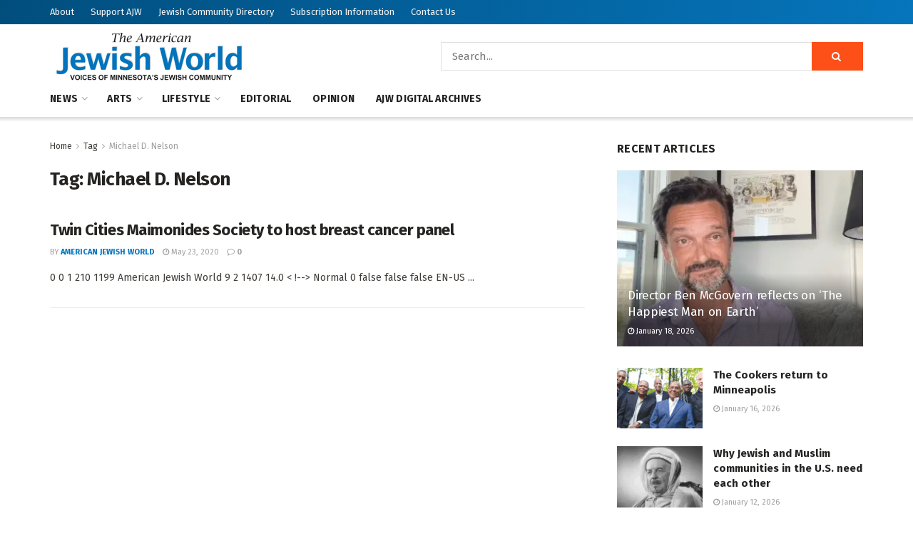

--- FILE ---
content_type: text/html; charset=UTF-8
request_url: https://www.ajwnews.com/tag/michael-d-nelson/
body_size: 22480
content:
<!doctype html>
<!--[if lt IE 7]> <html class="no-js lt-ie9 lt-ie8 lt-ie7" lang="en-US"> <![endif]-->
<!--[if IE 7]>    <html class="no-js lt-ie9 lt-ie8" lang="en-US"> <![endif]-->
<!--[if IE 8]>    <html class="no-js lt-ie9" lang="en-US"> <![endif]-->
<!--[if IE 9]>    <html class="no-js lt-ie10" lang="en-US"> <![endif]-->
<!--[if gt IE 8]><!--> <html class="no-js" lang="en-US"> <!--<![endif]-->
<head><style>img.lazy{min-height:1px}</style><link href="https://www.ajwnews.com/wp-content/plugins/w3-total-cache/pub/js/lazyload.min.js" as="script">
    <meta http-equiv="Content-Type" content="text/html; charset=UTF-8" />
    <meta name='viewport' content='width=device-width, initial-scale=1, user-scalable=yes' />
    <link rel="profile" href="http://gmpg.org/xfn/11" />
    <link rel="pingback" href="https://www.ajwnews.com/xmlrpc.php" />
    <meta name='robots' content='index, follow, max-image-preview:large, max-snippet:-1, max-video-preview:-1' />
	<style>img:is([sizes="auto" i], [sizes^="auto," i]) { contain-intrinsic-size: 3000px 1500px }</style>
	<meta property="og:type" content="website">
<meta property="og:title" content="Twin Cities Maimonides Society to host breast cancer panel">
<meta property="og:site_name" content="American Jewish World">
<meta property="og:description" content="0 0 1 210 1199 American Jewish World 9 2 1407 14.0 &lt; !--&gt; Normal 0 false false false EN-US">
<meta property="og:url" content="https://www.ajwnews.com/tag/michael-d-nelson">
<meta property="og:locale" content="en_US">
<meta name="twitter:card" content="summary">
<meta name="twitter:url" content="https://www.ajwnews.com/tag/michael-d-nelson">
<meta name="twitter:title" content="Twin Cities Maimonides Society to host breast cancer panel">
<meta name="twitter:description" content="0 0 1 210 1199 American Jewish World 9 2 1407 14.0 &lt; !--&gt; Normal 0 false false false EN-US">
<meta name="twitter:site" content="https://twitter.com/jegtheme">
			<script type="text/javascript">
			  var jnews_ajax_url = '/?ajax-request=jnews'
			</script>
			<script type="text/javascript">;window.jnews=window.jnews||{},window.jnews.library=window.jnews.library||{},window.jnews.library=function(){"use strict";var e=this;e.win=window,e.doc=document,e.noop=function(){},e.globalBody=e.doc.getElementsByTagName("body")[0],e.globalBody=e.globalBody?e.globalBody:e.doc,e.win.jnewsDataStorage=e.win.jnewsDataStorage||{_storage:new WeakMap,put:function(e,t,n){this._storage.has(e)||this._storage.set(e,new Map),this._storage.get(e).set(t,n)},get:function(e,t){return this._storage.get(e).get(t)},has:function(e,t){return this._storage.has(e)&&this._storage.get(e).has(t)},remove:function(e,t){var n=this._storage.get(e).delete(t);return 0===!this._storage.get(e).size&&this._storage.delete(e),n}},e.windowWidth=function(){return e.win.innerWidth||e.docEl.clientWidth||e.globalBody.clientWidth},e.windowHeight=function(){return e.win.innerHeight||e.docEl.clientHeight||e.globalBody.clientHeight},e.requestAnimationFrame=e.win.requestAnimationFrame||e.win.webkitRequestAnimationFrame||e.win.mozRequestAnimationFrame||e.win.msRequestAnimationFrame||window.oRequestAnimationFrame||function(e){return setTimeout(e,1e3/60)},e.cancelAnimationFrame=e.win.cancelAnimationFrame||e.win.webkitCancelAnimationFrame||e.win.webkitCancelRequestAnimationFrame||e.win.mozCancelAnimationFrame||e.win.msCancelRequestAnimationFrame||e.win.oCancelRequestAnimationFrame||function(e){clearTimeout(e)},e.classListSupport="classList"in document.createElement("_"),e.hasClass=e.classListSupport?function(e,t){return e.classList.contains(t)}:function(e,t){return e.className.indexOf(t)>=0},e.addClass=e.classListSupport?function(t,n){e.hasClass(t,n)||t.classList.add(n)}:function(t,n){e.hasClass(t,n)||(t.className+=" "+n)},e.removeClass=e.classListSupport?function(t,n){e.hasClass(t,n)&&t.classList.remove(n)}:function(t,n){e.hasClass(t,n)&&(t.className=t.className.replace(n,""))},e.objKeys=function(e){var t=[];for(var n in e)Object.prototype.hasOwnProperty.call(e,n)&&t.push(n);return t},e.isObjectSame=function(e,t){var n=!0;return JSON.stringify(e)!==JSON.stringify(t)&&(n=!1),n},e.extend=function(){for(var e,t,n,o=arguments[0]||{},i=1,a=arguments.length;i<a;i++)if(null!==(e=arguments[i]))for(t in e)o!==(n=e[t])&&void 0!==n&&(o[t]=n);return o},e.dataStorage=e.win.jnewsDataStorage,e.isVisible=function(e){return 0!==e.offsetWidth&&0!==e.offsetHeight||e.getBoundingClientRect().length},e.getHeight=function(e){return e.offsetHeight||e.clientHeight||e.getBoundingClientRect().height},e.getWidth=function(e){return e.offsetWidth||e.clientWidth||e.getBoundingClientRect().width},e.supportsPassive=!1;try{var t=Object.defineProperty({},"passive",{get:function(){e.supportsPassive=!0}});"createEvent"in e.doc?e.win.addEventListener("test",null,t):"fireEvent"in e.doc&&e.win.attachEvent("test",null)}catch(e){}e.passiveOption=!!e.supportsPassive&&{passive:!0},e.setStorage=function(e,t){e="jnews-"+e;var n={expired:Math.floor(((new Date).getTime()+432e5)/1e3)};t=Object.assign(n,t);localStorage.setItem(e,JSON.stringify(t))},e.getStorage=function(e){e="jnews-"+e;var t=localStorage.getItem(e);return null!==t&&0<t.length?JSON.parse(localStorage.getItem(e)):{}},e.expiredStorage=function(){var t,n="jnews-";for(var o in localStorage)o.indexOf(n)>-1&&"undefined"!==(t=e.getStorage(o.replace(n,""))).expired&&t.expired<Math.floor((new Date).getTime()/1e3)&&localStorage.removeItem(o)},e.addEvents=function(t,n,o){for(var i in n){var a=["touchstart","touchmove"].indexOf(i)>=0&&!o&&e.passiveOption;"createEvent"in e.doc?t.addEventListener(i,n[i],a):"fireEvent"in e.doc&&t.attachEvent("on"+i,n[i])}},e.removeEvents=function(t,n){for(var o in n)"createEvent"in e.doc?t.removeEventListener(o,n[o]):"fireEvent"in e.doc&&t.detachEvent("on"+o,n[o])},e.triggerEvents=function(t,n,o){var i;o=o||{detail:null};return"createEvent"in e.doc?(!(i=e.doc.createEvent("CustomEvent")||new CustomEvent(n)).initCustomEvent||i.initCustomEvent(n,!0,!1,o),void t.dispatchEvent(i)):"fireEvent"in e.doc?((i=e.doc.createEventObject()).eventType=n,void t.fireEvent("on"+i.eventType,i)):void 0},e.getParents=function(t,n){void 0===n&&(n=e.doc);for(var o=[],i=t.parentNode,a=!1;!a;)if(i){var r=i;r.querySelectorAll(n).length?a=!0:(o.push(r),i=r.parentNode)}else o=[],a=!0;return o},e.forEach=function(e,t,n){for(var o=0,i=e.length;o<i;o++)t.call(n,e[o],o)},e.getText=function(e){return e.innerText||e.textContent},e.setText=function(e,t){var n="object"==typeof t?t.innerText||t.textContent:t;e.innerText&&(e.innerText=n),e.textContent&&(e.textContent=n)},e.httpBuildQuery=function(t){return e.objKeys(t).reduce(function t(n){var o=arguments.length>1&&void 0!==arguments[1]?arguments[1]:null;return function(i,a){var r=n[a];a=encodeURIComponent(a);var s=o?"".concat(o,"[").concat(a,"]"):a;return null==r||"function"==typeof r?(i.push("".concat(s,"=")),i):["number","boolean","string"].includes(typeof r)?(i.push("".concat(s,"=").concat(encodeURIComponent(r))),i):(i.push(e.objKeys(r).reduce(t(r,s),[]).join("&")),i)}}(t),[]).join("&")},e.get=function(t,n,o,i){return o="function"==typeof o?o:e.noop,e.ajax("GET",t,n,o,i)},e.post=function(t,n,o,i){return o="function"==typeof o?o:e.noop,e.ajax("POST",t,n,o,i)},e.ajax=function(t,n,o,i,a){var r=new XMLHttpRequest,s=n,c=e.httpBuildQuery(o);if(t=-1!=["GET","POST"].indexOf(t)?t:"GET",r.open(t,s+("GET"==t?"?"+c:""),!0),"POST"==t&&r.setRequestHeader("Content-type","application/x-www-form-urlencoded"),r.setRequestHeader("X-Requested-With","XMLHttpRequest"),r.onreadystatechange=function(){4===r.readyState&&200<=r.status&&300>r.status&&"function"==typeof i&&i.call(void 0,r.response)},void 0!==a&&!a){return{xhr:r,send:function(){r.send("POST"==t?c:null)}}}return r.send("POST"==t?c:null),{xhr:r}},e.scrollTo=function(t,n,o){function i(e,t,n){this.start=this.position(),this.change=e-this.start,this.currentTime=0,this.increment=20,this.duration=void 0===n?500:n,this.callback=t,this.finish=!1,this.animateScroll()}return Math.easeInOutQuad=function(e,t,n,o){return(e/=o/2)<1?n/2*e*e+t:-n/2*(--e*(e-2)-1)+t},i.prototype.stop=function(){this.finish=!0},i.prototype.move=function(t){e.doc.documentElement.scrollTop=t,e.globalBody.parentNode.scrollTop=t,e.globalBody.scrollTop=t},i.prototype.position=function(){return e.doc.documentElement.scrollTop||e.globalBody.parentNode.scrollTop||e.globalBody.scrollTop},i.prototype.animateScroll=function(){this.currentTime+=this.increment;var t=Math.easeInOutQuad(this.currentTime,this.start,this.change,this.duration);this.move(t),this.currentTime<this.duration&&!this.finish?e.requestAnimationFrame.call(e.win,this.animateScroll.bind(this)):this.callback&&"function"==typeof this.callback&&this.callback()},new i(t,n,o)},e.unwrap=function(t){var n,o=t;e.forEach(t,(function(e,t){n?n+=e:n=e})),o.replaceWith(n)},e.performance={start:function(e){performance.mark(e+"Start")},stop:function(e){performance.mark(e+"End"),performance.measure(e,e+"Start",e+"End")}},e.fps=function(){var t=0,n=0,o=0;!function(){var i=t=0,a=0,r=0,s=document.getElementById("fpsTable"),c=function(t){void 0===document.getElementsByTagName("body")[0]?e.requestAnimationFrame.call(e.win,(function(){c(t)})):document.getElementsByTagName("body")[0].appendChild(t)};null===s&&((s=document.createElement("div")).style.position="fixed",s.style.top="120px",s.style.left="10px",s.style.width="100px",s.style.height="20px",s.style.border="1px solid black",s.style.fontSize="11px",s.style.zIndex="100000",s.style.backgroundColor="white",s.id="fpsTable",c(s));var l=function(){o++,n=Date.now(),(a=(o/(r=(n-t)/1e3)).toPrecision(2))!=i&&(i=a,s.innerHTML=i+"fps"),1<r&&(t=n,o=0),e.requestAnimationFrame.call(e.win,l)};l()}()},e.instr=function(e,t){for(var n=0;n<t.length;n++)if(-1!==e.toLowerCase().indexOf(t[n].toLowerCase()))return!0},e.winLoad=function(t,n){function o(o){if("complete"===e.doc.readyState||"interactive"===e.doc.readyState)return!o||n?setTimeout(t,n||1):t(o),1}o()||e.addEvents(e.win,{load:o})},e.docReady=function(t,n){function o(o){if("complete"===e.doc.readyState||"interactive"===e.doc.readyState)return!o||n?setTimeout(t,n||1):t(o),1}o()||e.addEvents(e.doc,{DOMContentLoaded:o})},e.fireOnce=function(){e.docReady((function(){e.assets=e.assets||[],e.assets.length&&(e.boot(),e.load_assets())}),50)},e.boot=function(){e.length&&e.doc.querySelectorAll("style[media]").forEach((function(e){"not all"==e.getAttribute("media")&&e.removeAttribute("media")}))},e.create_js=function(t,n){var o=e.doc.createElement("script");switch(o.setAttribute("src",t),n){case"defer":o.setAttribute("defer",!0);break;case"async":o.setAttribute("async",!0);break;case"deferasync":o.setAttribute("defer",!0),o.setAttribute("async",!0)}e.globalBody.appendChild(o)},e.load_assets=function(){"object"==typeof e.assets&&e.forEach(e.assets.slice(0),(function(t,n){var o="";t.defer&&(o+="defer"),t.async&&(o+="async"),e.create_js(t.url,o);var i=e.assets.indexOf(t);i>-1&&e.assets.splice(i,1)})),e.assets=jnewsoption.au_scripts=window.jnewsads=[]},e.setCookie=function(e,t,n){var o="";if(n){var i=new Date;i.setTime(i.getTime()+24*n*60*60*1e3),o="; expires="+i.toUTCString()}document.cookie=e+"="+(t||"")+o+"; path=/"},e.getCookie=function(e){for(var t=e+"=",n=document.cookie.split(";"),o=0;o<n.length;o++){for(var i=n[o];" "==i.charAt(0);)i=i.substring(1,i.length);if(0==i.indexOf(t))return i.substring(t.length,i.length)}return null},e.eraseCookie=function(e){document.cookie=e+"=; Path=/; Expires=Thu, 01 Jan 1970 00:00:01 GMT;"},e.docReady((function(){e.globalBody=e.globalBody==e.doc?e.doc.getElementsByTagName("body")[0]:e.globalBody,e.globalBody=e.globalBody?e.globalBody:e.doc})),e.winLoad((function(){e.winLoad((function(){var t=!1;if(void 0!==window.jnewsadmin)if(void 0!==window.file_version_checker){var n=e.objKeys(window.file_version_checker);n.length?n.forEach((function(e){t||"10.0.4"===window.file_version_checker[e]||(t=!0)})):t=!0}else t=!0;t&&(window.jnewsHelper.getMessage(),window.jnewsHelper.getNotice())}),2500)}))},window.jnews.library=new window.jnews.library;</script>
	<!-- This site is optimized with the Yoast SEO plugin v26.6 - https://yoast.com/wordpress/plugins/seo/ -->
	<title>Michael D. Nelson Archives | American Jewish World</title>
	<link rel="canonical" href="https://www.ajwnews.com/tag/michael-d-nelson/" />
	<meta property="og:locale" content="en_US" />
	<meta property="og:type" content="article" />
	<meta property="og:title" content="Michael D. Nelson Archives | American Jewish World" />
	<meta property="og:url" content="https://www.ajwnews.com/tag/michael-d-nelson/" />
	<meta property="og:site_name" content="American Jewish World" />
	<meta name="twitter:card" content="summary_large_image" />
	<script type="application/ld+json" class="yoast-schema-graph">{"@context":"https://schema.org","@graph":[{"@type":"CollectionPage","@id":"https://www.ajwnews.com/tag/michael-d-nelson/","url":"https://www.ajwnews.com/tag/michael-d-nelson/","name":"Michael D. Nelson Archives | American Jewish World","isPartOf":{"@id":"https://www.ajwnews.com/#website"},"breadcrumb":{"@id":"https://www.ajwnews.com/tag/michael-d-nelson/#breadcrumb"},"inLanguage":"en-US"},{"@type":"BreadcrumbList","@id":"https://www.ajwnews.com/tag/michael-d-nelson/#breadcrumb","itemListElement":[{"@type":"ListItem","position":1,"name":"Home","item":"https://www.ajwnews.com/"},{"@type":"ListItem","position":2,"name":"Michael D. Nelson"}]},{"@type":"WebSite","@id":"https://www.ajwnews.com/#website","url":"https://www.ajwnews.com/","name":"American Jewish World","description":"","publisher":{"@id":"https://www.ajwnews.com/#organization"},"potentialAction":[{"@type":"SearchAction","target":{"@type":"EntryPoint","urlTemplate":"https://www.ajwnews.com/?s={search_term_string}"},"query-input":{"@type":"PropertyValueSpecification","valueRequired":true,"valueName":"search_term_string"}}],"inLanguage":"en-US"},{"@type":"Organization","@id":"https://www.ajwnews.com/#organization","name":"American Jewish World","url":"https://www.ajwnews.com/","logo":{"@type":"ImageObject","inLanguage":"en-US","@id":"https://www.ajwnews.com/#/schema/logo/image/","url":"https://www.ajwnews.com/wp-content/uploads/2020/05/AJW-logo-color.png","contentUrl":"https://www.ajwnews.com/wp-content/uploads/2020/05/AJW-logo-color.png","width":278,"height":72,"caption":"American Jewish World"},"image":{"@id":"https://www.ajwnews.com/#/schema/logo/image/"}}]}</script>
	<!-- / Yoast SEO plugin. -->


<link rel='dns-prefetch' href='//js.stripe.com' />
<link rel='dns-prefetch' href='//fonts.googleapis.com' />
<link rel='preconnect' href='https://fonts.gstatic.com' />
<link rel="alternate" type="application/rss+xml" title="American Jewish World &raquo; Feed" href="https://www.ajwnews.com/feed/" />
<link rel="alternate" type="application/rss+xml" title="American Jewish World &raquo; Comments Feed" href="https://www.ajwnews.com/comments/feed/" />
<link rel="alternate" type="application/rss+xml" title="American Jewish World &raquo; Michael D. Nelson Tag Feed" href="https://www.ajwnews.com/tag/michael-d-nelson/feed/" />
		<!-- This site uses the Google Analytics by MonsterInsights plugin v9.10.1 - Using Analytics tracking - https://www.monsterinsights.com/ -->
							<script src="//www.googletagmanager.com/gtag/js?id=G-HCRT88DHPD"  data-cfasync="false" data-wpfc-render="false" type="text/javascript" async></script>
			<script data-cfasync="false" data-wpfc-render="false" type="text/javascript">
				var mi_version = '9.10.1';
				var mi_track_user = true;
				var mi_no_track_reason = '';
								var MonsterInsightsDefaultLocations = {"page_location":"https:\/\/www.ajwnews.com\/tag\/michael-d-nelson\/"};
								if ( typeof MonsterInsightsPrivacyGuardFilter === 'function' ) {
					var MonsterInsightsLocations = (typeof MonsterInsightsExcludeQuery === 'object') ? MonsterInsightsPrivacyGuardFilter( MonsterInsightsExcludeQuery ) : MonsterInsightsPrivacyGuardFilter( MonsterInsightsDefaultLocations );
				} else {
					var MonsterInsightsLocations = (typeof MonsterInsightsExcludeQuery === 'object') ? MonsterInsightsExcludeQuery : MonsterInsightsDefaultLocations;
				}

								var disableStrs = [
										'ga-disable-G-HCRT88DHPD',
									];

				/* Function to detect opted out users */
				function __gtagTrackerIsOptedOut() {
					for (var index = 0; index < disableStrs.length; index++) {
						if (document.cookie.indexOf(disableStrs[index] + '=true') > -1) {
							return true;
						}
					}

					return false;
				}

				/* Disable tracking if the opt-out cookie exists. */
				if (__gtagTrackerIsOptedOut()) {
					for (var index = 0; index < disableStrs.length; index++) {
						window[disableStrs[index]] = true;
					}
				}

				/* Opt-out function */
				function __gtagTrackerOptout() {
					for (var index = 0; index < disableStrs.length; index++) {
						document.cookie = disableStrs[index] + '=true; expires=Thu, 31 Dec 2099 23:59:59 UTC; path=/';
						window[disableStrs[index]] = true;
					}
				}

				if ('undefined' === typeof gaOptout) {
					function gaOptout() {
						__gtagTrackerOptout();
					}
				}
								window.dataLayer = window.dataLayer || [];

				window.MonsterInsightsDualTracker = {
					helpers: {},
					trackers: {},
				};
				if (mi_track_user) {
					function __gtagDataLayer() {
						dataLayer.push(arguments);
					}

					function __gtagTracker(type, name, parameters) {
						if (!parameters) {
							parameters = {};
						}

						if (parameters.send_to) {
							__gtagDataLayer.apply(null, arguments);
							return;
						}

						if (type === 'event') {
														parameters.send_to = monsterinsights_frontend.v4_id;
							var hookName = name;
							if (typeof parameters['event_category'] !== 'undefined') {
								hookName = parameters['event_category'] + ':' + name;
							}

							if (typeof MonsterInsightsDualTracker.trackers[hookName] !== 'undefined') {
								MonsterInsightsDualTracker.trackers[hookName](parameters);
							} else {
								__gtagDataLayer('event', name, parameters);
							}
							
						} else {
							__gtagDataLayer.apply(null, arguments);
						}
					}

					__gtagTracker('js', new Date());
					__gtagTracker('set', {
						'developer_id.dZGIzZG': true,
											});
					if ( MonsterInsightsLocations.page_location ) {
						__gtagTracker('set', MonsterInsightsLocations);
					}
										__gtagTracker('config', 'G-HCRT88DHPD', {"forceSSL":"true","link_attribution":"true"} );
										window.gtag = __gtagTracker;										(function () {
						/* https://developers.google.com/analytics/devguides/collection/analyticsjs/ */
						/* ga and __gaTracker compatibility shim. */
						var noopfn = function () {
							return null;
						};
						var newtracker = function () {
							return new Tracker();
						};
						var Tracker = function () {
							return null;
						};
						var p = Tracker.prototype;
						p.get = noopfn;
						p.set = noopfn;
						p.send = function () {
							var args = Array.prototype.slice.call(arguments);
							args.unshift('send');
							__gaTracker.apply(null, args);
						};
						var __gaTracker = function () {
							var len = arguments.length;
							if (len === 0) {
								return;
							}
							var f = arguments[len - 1];
							if (typeof f !== 'object' || f === null || typeof f.hitCallback !== 'function') {
								if ('send' === arguments[0]) {
									var hitConverted, hitObject = false, action;
									if ('event' === arguments[1]) {
										if ('undefined' !== typeof arguments[3]) {
											hitObject = {
												'eventAction': arguments[3],
												'eventCategory': arguments[2],
												'eventLabel': arguments[4],
												'value': arguments[5] ? arguments[5] : 1,
											}
										}
									}
									if ('pageview' === arguments[1]) {
										if ('undefined' !== typeof arguments[2]) {
											hitObject = {
												'eventAction': 'page_view',
												'page_path': arguments[2],
											}
										}
									}
									if (typeof arguments[2] === 'object') {
										hitObject = arguments[2];
									}
									if (typeof arguments[5] === 'object') {
										Object.assign(hitObject, arguments[5]);
									}
									if ('undefined' !== typeof arguments[1].hitType) {
										hitObject = arguments[1];
										if ('pageview' === hitObject.hitType) {
											hitObject.eventAction = 'page_view';
										}
									}
									if (hitObject) {
										action = 'timing' === arguments[1].hitType ? 'timing_complete' : hitObject.eventAction;
										hitConverted = mapArgs(hitObject);
										__gtagTracker('event', action, hitConverted);
									}
								}
								return;
							}

							function mapArgs(args) {
								var arg, hit = {};
								var gaMap = {
									'eventCategory': 'event_category',
									'eventAction': 'event_action',
									'eventLabel': 'event_label',
									'eventValue': 'event_value',
									'nonInteraction': 'non_interaction',
									'timingCategory': 'event_category',
									'timingVar': 'name',
									'timingValue': 'value',
									'timingLabel': 'event_label',
									'page': 'page_path',
									'location': 'page_location',
									'title': 'page_title',
									'referrer' : 'page_referrer',
								};
								for (arg in args) {
																		if (!(!args.hasOwnProperty(arg) || !gaMap.hasOwnProperty(arg))) {
										hit[gaMap[arg]] = args[arg];
									} else {
										hit[arg] = args[arg];
									}
								}
								return hit;
							}

							try {
								f.hitCallback();
							} catch (ex) {
							}
						};
						__gaTracker.create = newtracker;
						__gaTracker.getByName = newtracker;
						__gaTracker.getAll = function () {
							return [];
						};
						__gaTracker.remove = noopfn;
						__gaTracker.loaded = true;
						window['__gaTracker'] = __gaTracker;
					})();
									} else {
										console.log("");
					(function () {
						function __gtagTracker() {
							return null;
						}

						window['__gtagTracker'] = __gtagTracker;
						window['gtag'] = __gtagTracker;
					})();
									}
			</script>
							<!-- / Google Analytics by MonsterInsights -->
		<link rel="stylesheet" href="https://www.ajwnews.com/wp-content/cache/minify/a5ff7.css" media="all" />

<style id='classic-theme-styles-inline-css' type='text/css'>
/*! This file is auto-generated */
.wp-block-button__link{color:#fff;background-color:#32373c;border-radius:9999px;box-shadow:none;text-decoration:none;padding:calc(.667em + 2px) calc(1.333em + 2px);font-size:1.125em}.wp-block-file__button{background:#32373c;color:#fff;text-decoration:none}
</style>
<style id='global-styles-inline-css' type='text/css'>
:root{--wp--preset--aspect-ratio--square: 1;--wp--preset--aspect-ratio--4-3: 4/3;--wp--preset--aspect-ratio--3-4: 3/4;--wp--preset--aspect-ratio--3-2: 3/2;--wp--preset--aspect-ratio--2-3: 2/3;--wp--preset--aspect-ratio--16-9: 16/9;--wp--preset--aspect-ratio--9-16: 9/16;--wp--preset--color--black: #000000;--wp--preset--color--cyan-bluish-gray: #abb8c3;--wp--preset--color--white: #ffffff;--wp--preset--color--pale-pink: #f78da7;--wp--preset--color--vivid-red: #cf2e2e;--wp--preset--color--luminous-vivid-orange: #ff6900;--wp--preset--color--luminous-vivid-amber: #fcb900;--wp--preset--color--light-green-cyan: #7bdcb5;--wp--preset--color--vivid-green-cyan: #00d084;--wp--preset--color--pale-cyan-blue: #8ed1fc;--wp--preset--color--vivid-cyan-blue: #0693e3;--wp--preset--color--vivid-purple: #9b51e0;--wp--preset--gradient--vivid-cyan-blue-to-vivid-purple: linear-gradient(135deg,rgba(6,147,227,1) 0%,rgb(155,81,224) 100%);--wp--preset--gradient--light-green-cyan-to-vivid-green-cyan: linear-gradient(135deg,rgb(122,220,180) 0%,rgb(0,208,130) 100%);--wp--preset--gradient--luminous-vivid-amber-to-luminous-vivid-orange: linear-gradient(135deg,rgba(252,185,0,1) 0%,rgba(255,105,0,1) 100%);--wp--preset--gradient--luminous-vivid-orange-to-vivid-red: linear-gradient(135deg,rgba(255,105,0,1) 0%,rgb(207,46,46) 100%);--wp--preset--gradient--very-light-gray-to-cyan-bluish-gray: linear-gradient(135deg,rgb(238,238,238) 0%,rgb(169,184,195) 100%);--wp--preset--gradient--cool-to-warm-spectrum: linear-gradient(135deg,rgb(74,234,220) 0%,rgb(151,120,209) 20%,rgb(207,42,186) 40%,rgb(238,44,130) 60%,rgb(251,105,98) 80%,rgb(254,248,76) 100%);--wp--preset--gradient--blush-light-purple: linear-gradient(135deg,rgb(255,206,236) 0%,rgb(152,150,240) 100%);--wp--preset--gradient--blush-bordeaux: linear-gradient(135deg,rgb(254,205,165) 0%,rgb(254,45,45) 50%,rgb(107,0,62) 100%);--wp--preset--gradient--luminous-dusk: linear-gradient(135deg,rgb(255,203,112) 0%,rgb(199,81,192) 50%,rgb(65,88,208) 100%);--wp--preset--gradient--pale-ocean: linear-gradient(135deg,rgb(255,245,203) 0%,rgb(182,227,212) 50%,rgb(51,167,181) 100%);--wp--preset--gradient--electric-grass: linear-gradient(135deg,rgb(202,248,128) 0%,rgb(113,206,126) 100%);--wp--preset--gradient--midnight: linear-gradient(135deg,rgb(2,3,129) 0%,rgb(40,116,252) 100%);--wp--preset--font-size--small: 13px;--wp--preset--font-size--medium: 20px;--wp--preset--font-size--large: 36px;--wp--preset--font-size--x-large: 42px;--wp--preset--spacing--20: 0.44rem;--wp--preset--spacing--30: 0.67rem;--wp--preset--spacing--40: 1rem;--wp--preset--spacing--50: 1.5rem;--wp--preset--spacing--60: 2.25rem;--wp--preset--spacing--70: 3.38rem;--wp--preset--spacing--80: 5.06rem;--wp--preset--shadow--natural: 6px 6px 9px rgba(0, 0, 0, 0.2);--wp--preset--shadow--deep: 12px 12px 50px rgba(0, 0, 0, 0.4);--wp--preset--shadow--sharp: 6px 6px 0px rgba(0, 0, 0, 0.2);--wp--preset--shadow--outlined: 6px 6px 0px -3px rgba(255, 255, 255, 1), 6px 6px rgba(0, 0, 0, 1);--wp--preset--shadow--crisp: 6px 6px 0px rgba(0, 0, 0, 1);}:where(.is-layout-flex){gap: 0.5em;}:where(.is-layout-grid){gap: 0.5em;}body .is-layout-flex{display: flex;}.is-layout-flex{flex-wrap: wrap;align-items: center;}.is-layout-flex > :is(*, div){margin: 0;}body .is-layout-grid{display: grid;}.is-layout-grid > :is(*, div){margin: 0;}:where(.wp-block-columns.is-layout-flex){gap: 2em;}:where(.wp-block-columns.is-layout-grid){gap: 2em;}:where(.wp-block-post-template.is-layout-flex){gap: 1.25em;}:where(.wp-block-post-template.is-layout-grid){gap: 1.25em;}.has-black-color{color: var(--wp--preset--color--black) !important;}.has-cyan-bluish-gray-color{color: var(--wp--preset--color--cyan-bluish-gray) !important;}.has-white-color{color: var(--wp--preset--color--white) !important;}.has-pale-pink-color{color: var(--wp--preset--color--pale-pink) !important;}.has-vivid-red-color{color: var(--wp--preset--color--vivid-red) !important;}.has-luminous-vivid-orange-color{color: var(--wp--preset--color--luminous-vivid-orange) !important;}.has-luminous-vivid-amber-color{color: var(--wp--preset--color--luminous-vivid-amber) !important;}.has-light-green-cyan-color{color: var(--wp--preset--color--light-green-cyan) !important;}.has-vivid-green-cyan-color{color: var(--wp--preset--color--vivid-green-cyan) !important;}.has-pale-cyan-blue-color{color: var(--wp--preset--color--pale-cyan-blue) !important;}.has-vivid-cyan-blue-color{color: var(--wp--preset--color--vivid-cyan-blue) !important;}.has-vivid-purple-color{color: var(--wp--preset--color--vivid-purple) !important;}.has-black-background-color{background-color: var(--wp--preset--color--black) !important;}.has-cyan-bluish-gray-background-color{background-color: var(--wp--preset--color--cyan-bluish-gray) !important;}.has-white-background-color{background-color: var(--wp--preset--color--white) !important;}.has-pale-pink-background-color{background-color: var(--wp--preset--color--pale-pink) !important;}.has-vivid-red-background-color{background-color: var(--wp--preset--color--vivid-red) !important;}.has-luminous-vivid-orange-background-color{background-color: var(--wp--preset--color--luminous-vivid-orange) !important;}.has-luminous-vivid-amber-background-color{background-color: var(--wp--preset--color--luminous-vivid-amber) !important;}.has-light-green-cyan-background-color{background-color: var(--wp--preset--color--light-green-cyan) !important;}.has-vivid-green-cyan-background-color{background-color: var(--wp--preset--color--vivid-green-cyan) !important;}.has-pale-cyan-blue-background-color{background-color: var(--wp--preset--color--pale-cyan-blue) !important;}.has-vivid-cyan-blue-background-color{background-color: var(--wp--preset--color--vivid-cyan-blue) !important;}.has-vivid-purple-background-color{background-color: var(--wp--preset--color--vivid-purple) !important;}.has-black-border-color{border-color: var(--wp--preset--color--black) !important;}.has-cyan-bluish-gray-border-color{border-color: var(--wp--preset--color--cyan-bluish-gray) !important;}.has-white-border-color{border-color: var(--wp--preset--color--white) !important;}.has-pale-pink-border-color{border-color: var(--wp--preset--color--pale-pink) !important;}.has-vivid-red-border-color{border-color: var(--wp--preset--color--vivid-red) !important;}.has-luminous-vivid-orange-border-color{border-color: var(--wp--preset--color--luminous-vivid-orange) !important;}.has-luminous-vivid-amber-border-color{border-color: var(--wp--preset--color--luminous-vivid-amber) !important;}.has-light-green-cyan-border-color{border-color: var(--wp--preset--color--light-green-cyan) !important;}.has-vivid-green-cyan-border-color{border-color: var(--wp--preset--color--vivid-green-cyan) !important;}.has-pale-cyan-blue-border-color{border-color: var(--wp--preset--color--pale-cyan-blue) !important;}.has-vivid-cyan-blue-border-color{border-color: var(--wp--preset--color--vivid-cyan-blue) !important;}.has-vivid-purple-border-color{border-color: var(--wp--preset--color--vivid-purple) !important;}.has-vivid-cyan-blue-to-vivid-purple-gradient-background{background: var(--wp--preset--gradient--vivid-cyan-blue-to-vivid-purple) !important;}.has-light-green-cyan-to-vivid-green-cyan-gradient-background{background: var(--wp--preset--gradient--light-green-cyan-to-vivid-green-cyan) !important;}.has-luminous-vivid-amber-to-luminous-vivid-orange-gradient-background{background: var(--wp--preset--gradient--luminous-vivid-amber-to-luminous-vivid-orange) !important;}.has-luminous-vivid-orange-to-vivid-red-gradient-background{background: var(--wp--preset--gradient--luminous-vivid-orange-to-vivid-red) !important;}.has-very-light-gray-to-cyan-bluish-gray-gradient-background{background: var(--wp--preset--gradient--very-light-gray-to-cyan-bluish-gray) !important;}.has-cool-to-warm-spectrum-gradient-background{background: var(--wp--preset--gradient--cool-to-warm-spectrum) !important;}.has-blush-light-purple-gradient-background{background: var(--wp--preset--gradient--blush-light-purple) !important;}.has-blush-bordeaux-gradient-background{background: var(--wp--preset--gradient--blush-bordeaux) !important;}.has-luminous-dusk-gradient-background{background: var(--wp--preset--gradient--luminous-dusk) !important;}.has-pale-ocean-gradient-background{background: var(--wp--preset--gradient--pale-ocean) !important;}.has-electric-grass-gradient-background{background: var(--wp--preset--gradient--electric-grass) !important;}.has-midnight-gradient-background{background: var(--wp--preset--gradient--midnight) !important;}.has-small-font-size{font-size: var(--wp--preset--font-size--small) !important;}.has-medium-font-size{font-size: var(--wp--preset--font-size--medium) !important;}.has-large-font-size{font-size: var(--wp--preset--font-size--large) !important;}.has-x-large-font-size{font-size: var(--wp--preset--font-size--x-large) !important;}
:where(.wp-block-post-template.is-layout-flex){gap: 1.25em;}:where(.wp-block-post-template.is-layout-grid){gap: 1.25em;}
:where(.wp-block-columns.is-layout-flex){gap: 2em;}:where(.wp-block-columns.is-layout-grid){gap: 2em;}
:root :where(.wp-block-pullquote){font-size: 1.5em;line-height: 1.6;}
</style>
<link rel="stylesheet" href="https://www.ajwnews.com/wp-content/cache/minify/1d2c8.css" media="all" />


<link rel='stylesheet' id='jeg_customizer_font-css' href='//fonts.googleapis.com/css?family=Fira+Sans%3Aregular%2C700%7CMontserrat%3A700&#038;display=swap&#038;ver=1.3.0' type='text/css' media='all' />
<link rel="stylesheet" href="https://www.ajwnews.com/wp-content/cache/minify/d77ce.css" media="all" />





<script  src="https://www.ajwnews.com/wp-content/cache/minify/c4d91.js"></script>

<script data-cfasync="false" data-wpfc-render="false" type="text/javascript" id='monsterinsights-frontend-script-js-extra'>/* <![CDATA[ */
var monsterinsights_frontend = {"js_events_tracking":"true","download_extensions":"doc,pdf,ppt,zip,xls,docx,pptx,xlsx","inbound_paths":"[{\"path\":\"\\\/go\\\/\",\"label\":\"affiliate\"},{\"path\":\"\\\/recommend\\\/\",\"label\":\"affiliate\"}]","home_url":"https:\/\/www.ajwnews.com","hash_tracking":"false","v4_id":"G-HCRT88DHPD"};/* ]]> */
</script>
<script  src="https://www.ajwnews.com/wp-content/cache/minify/818c0.js"></script>


<script></script><link rel="https://api.w.org/" href="https://www.ajwnews.com/wp-json/" /><link rel="alternate" title="JSON" type="application/json" href="https://www.ajwnews.com/wp-json/wp/v2/tags/13023" /><link rel="EditURI" type="application/rsd+xml" title="RSD" href="https://www.ajwnews.com/xmlrpc.php?rsd" />

<meta name="generator" content="Powered by WPBakery Page Builder - drag and drop page builder for WordPress."/>
<script type='application/ld+json'>{"@context":"http:\/\/schema.org","@type":"Organization","@id":"https:\/\/www.ajwnews.com\/#organization","url":"https:\/\/www.ajwnews.com\/","name":"","logo":{"@type":"ImageObject","url":""},"sameAs":["https:\/\/www.facebook.com\/jegtheme\/","https:\/\/twitter.com\/jegtheme","#","#"]}</script>
<script type='application/ld+json'>{"@context":"http:\/\/schema.org","@type":"WebSite","@id":"https:\/\/www.ajwnews.com\/#website","url":"https:\/\/www.ajwnews.com\/","name":"","potentialAction":{"@type":"SearchAction","target":"https:\/\/www.ajwnews.com\/?s={search_term_string}","query-input":"required name=search_term_string"}}</script>
<link rel="icon" href="https://www.ajwnews.com/wp-content/uploads/2022/04/AJW-favicon-75x75.png" sizes="32x32" />
<link rel="icon" href="https://www.ajwnews.com/wp-content/uploads/2022/04/AJW-favicon-300x300.png" sizes="192x192" />
<link rel="apple-touch-icon" href="https://www.ajwnews.com/wp-content/uploads/2022/04/AJW-favicon-300x300.png" />
<meta name="msapplication-TileImage" content="https://www.ajwnews.com/wp-content/uploads/2022/04/AJW-favicon-300x300.png" />
<style id="jeg_dynamic_css" type="text/css" data-type="jeg_custom-css">body { --j-body-color : #403d39; --j-accent-color : #0675bc; --j-alt-color : #ef4023; --j-heading-color : #252422; } body,.jeg_newsfeed_list .tns-outer .tns-controls button,.jeg_filter_button,.owl-carousel .owl-nav div,.jeg_readmore,.jeg_hero_style_7 .jeg_post_meta a,.widget_calendar thead th,.widget_calendar tfoot a,.jeg_socialcounter a,.entry-header .jeg_meta_like a,.entry-header .jeg_meta_comment a,.entry-header .jeg_meta_donation a,.entry-header .jeg_meta_bookmark a,.entry-content tbody tr:hover,.entry-content th,.jeg_splitpost_nav li:hover a,#breadcrumbs a,.jeg_author_socials a:hover,.jeg_footer_content a,.jeg_footer_bottom a,.jeg_cartcontent,.woocommerce .woocommerce-breadcrumb a { color : #403d39; } a, .jeg_menu_style_5>li>a:hover, .jeg_menu_style_5>li.sfHover>a, .jeg_menu_style_5>li.current-menu-item>a, .jeg_menu_style_5>li.current-menu-ancestor>a, .jeg_navbar .jeg_menu:not(.jeg_main_menu)>li>a:hover, .jeg_midbar .jeg_menu:not(.jeg_main_menu)>li>a:hover, .jeg_side_tabs li.active, .jeg_block_heading_5 strong, .jeg_block_heading_6 strong, .jeg_block_heading_7 strong, .jeg_block_heading_8 strong, .jeg_subcat_list li a:hover, .jeg_subcat_list li button:hover, .jeg_pl_lg_7 .jeg_thumb .jeg_post_category a, .jeg_pl_xs_2:before, .jeg_pl_xs_4 .jeg_postblock_content:before, .jeg_postblock .jeg_post_title a:hover, .jeg_hero_style_6 .jeg_post_title a:hover, .jeg_sidefeed .jeg_pl_xs_3 .jeg_post_title a:hover, .widget_jnews_popular .jeg_post_title a:hover, .jeg_meta_author a, .widget_archive li a:hover, .widget_pages li a:hover, .widget_meta li a:hover, .widget_recent_entries li a:hover, .widget_rss li a:hover, .widget_rss cite, .widget_categories li a:hover, .widget_categories li.current-cat>a, #breadcrumbs a:hover, .jeg_share_count .counts, .commentlist .bypostauthor>.comment-body>.comment-author>.fn, span.required, .jeg_review_title, .bestprice .price, .authorlink a:hover, .jeg_vertical_playlist .jeg_video_playlist_play_icon, .jeg_vertical_playlist .jeg_video_playlist_item.active .jeg_video_playlist_thumbnail:before, .jeg_horizontal_playlist .jeg_video_playlist_play, .woocommerce li.product .pricegroup .button, .widget_display_forums li a:hover, .widget_display_topics li:before, .widget_display_replies li:before, .widget_display_views li:before, .bbp-breadcrumb a:hover, .jeg_mobile_menu li.sfHover>a, .jeg_mobile_menu li a:hover, .split-template-6 .pagenum, .jeg_mobile_menu_style_5>li>a:hover, .jeg_mobile_menu_style_5>li.sfHover>a, .jeg_mobile_menu_style_5>li.current-menu-item>a, .jeg_mobile_menu_style_5>li.current-menu-ancestor>a { color : #0675bc; } .jeg_menu_style_1>li>a:before, .jeg_menu_style_2>li>a:before, .jeg_menu_style_3>li>a:before, .jeg_side_toggle, .jeg_slide_caption .jeg_post_category a, .jeg_slider_type_1_wrapper .tns-controls button.tns-next, .jeg_block_heading_1 .jeg_block_title span, .jeg_block_heading_2 .jeg_block_title span, .jeg_block_heading_3, .jeg_block_heading_4 .jeg_block_title span, .jeg_block_heading_6:after, .jeg_pl_lg_box .jeg_post_category a, .jeg_pl_md_box .jeg_post_category a, .jeg_readmore:hover, .jeg_thumb .jeg_post_category a, .jeg_block_loadmore a:hover, .jeg_postblock.alt .jeg_block_loadmore a:hover, .jeg_block_loadmore a.active, .jeg_postblock_carousel_2 .jeg_post_category a, .jeg_heroblock .jeg_post_category a, .jeg_pagenav_1 .page_number.active, .jeg_pagenav_1 .page_number.active:hover, input[type="submit"], .btn, .button, .widget_tag_cloud a:hover, .popularpost_item:hover .jeg_post_title a:before, .jeg_splitpost_4 .page_nav, .jeg_splitpost_5 .page_nav, .jeg_post_via a:hover, .jeg_post_source a:hover, .jeg_post_tags a:hover, .comment-reply-title small a:before, .comment-reply-title small a:after, .jeg_storelist .productlink, .authorlink li.active a:before, .jeg_footer.dark .socials_widget:not(.nobg) a:hover .fa, div.jeg_breakingnews_title, .jeg_overlay_slider_bottom_wrapper .tns-controls button, .jeg_overlay_slider_bottom_wrapper .tns-controls button:hover, .jeg_vertical_playlist .jeg_video_playlist_current, .woocommerce span.onsale, .woocommerce #respond input#submit:hover, .woocommerce a.button:hover, .woocommerce button.button:hover, .woocommerce input.button:hover, .woocommerce #respond input#submit.alt, .woocommerce a.button.alt, .woocommerce button.button.alt, .woocommerce input.button.alt, .jeg_popup_post .caption, .jeg_footer.dark input[type="submit"], .jeg_footer.dark .btn, .jeg_footer.dark .button, .footer_widget.widget_tag_cloud a:hover, .jeg_inner_content .content-inner .jeg_post_category a:hover, #buddypress .standard-form button, #buddypress a.button, #buddypress input[type="submit"], #buddypress input[type="button"], #buddypress input[type="reset"], #buddypress ul.button-nav li a, #buddypress .generic-button a, #buddypress .generic-button button, #buddypress .comment-reply-link, #buddypress a.bp-title-button, #buddypress.buddypress-wrap .members-list li .user-update .activity-read-more a, div#buddypress .standard-form button:hover, div#buddypress a.button:hover, div#buddypress input[type="submit"]:hover, div#buddypress input[type="button"]:hover, div#buddypress input[type="reset"]:hover, div#buddypress ul.button-nav li a:hover, div#buddypress .generic-button a:hover, div#buddypress .generic-button button:hover, div#buddypress .comment-reply-link:hover, div#buddypress a.bp-title-button:hover, div#buddypress.buddypress-wrap .members-list li .user-update .activity-read-more a:hover, #buddypress #item-nav .item-list-tabs ul li a:before, .jeg_inner_content .jeg_meta_container .follow-wrapper a { background-color : #0675bc; } .jeg_block_heading_7 .jeg_block_title span, .jeg_readmore:hover, .jeg_block_loadmore a:hover, .jeg_block_loadmore a.active, .jeg_pagenav_1 .page_number.active, .jeg_pagenav_1 .page_number.active:hover, .jeg_pagenav_3 .page_number:hover, .jeg_prevnext_post a:hover h3, .jeg_overlay_slider .jeg_post_category, .jeg_sidefeed .jeg_post.active, .jeg_vertical_playlist.jeg_vertical_playlist .jeg_video_playlist_item.active .jeg_video_playlist_thumbnail img, .jeg_horizontal_playlist .jeg_video_playlist_item.active { border-color : #0675bc; } .jeg_tabpost_nav li.active, .woocommerce div.product .woocommerce-tabs ul.tabs li.active, .jeg_mobile_menu_style_1>li.current-menu-item a, .jeg_mobile_menu_style_1>li.current-menu-ancestor a, .jeg_mobile_menu_style_2>li.current-menu-item::after, .jeg_mobile_menu_style_2>li.current-menu-ancestor::after, .jeg_mobile_menu_style_3>li.current-menu-item::before, .jeg_mobile_menu_style_3>li.current-menu-ancestor::before { border-bottom-color : #0675bc; } .jeg_post_meta .fa, .jeg_post_meta .jpwt-icon, .entry-header .jeg_post_meta .fa, .jeg_review_stars, .jeg_price_review_list { color : #ef4023; } .jeg_share_button.share-float.share-monocrhome a { background-color : #ef4023; } h1,h2,h3,h4,h5,h6,.jeg_post_title a,.entry-header .jeg_post_title,.jeg_hero_style_7 .jeg_post_title a,.jeg_block_title,.jeg_splitpost_bar .current_title,.jeg_video_playlist_title,.gallery-caption,.jeg_push_notification_button>a.button { color : #252422; } .split-template-9 .pagenum, .split-template-10 .pagenum, .split-template-11 .pagenum, .split-template-12 .pagenum, .split-template-13 .pagenum, .split-template-15 .pagenum, .split-template-18 .pagenum, .split-template-20 .pagenum, .split-template-19 .current_title span, .split-template-20 .current_title span { background-color : #252422; } .jeg_topbar, .jeg_topbar.dark, .jeg_topbar.custom { background : #fd4f18; background: -moz-linear-gradient(90deg, #014e7d 0%, #0675bc 100%);background: -webkit-linear-gradient(90deg, #014e7d 0%, #0675bc 100%);background: -o-linear-gradient(90deg, #014e7d 0%, #0675bc 100%);background: -ms-linear-gradient(90deg, #014e7d 0%, #0675bc 100%);background: linear-gradient(90deg, #014e7d 0%, #0675bc 100%); } .jeg_midbar { height : 80px; } .jeg_header .socials_widget > a > i.fa:before { color : #ffffff; } .jeg_header .socials_widget.nobg > a > i > span.jeg-icon svg { fill : #ffffff; } .jeg_header .socials_widget.nobg > a > span.jeg-icon svg { fill : #ffffff; } .jeg_header .socials_widget > a > span.jeg-icon svg { fill : #ffffff; } .jeg_header .socials_widget > a > i > span.jeg-icon svg { fill : #ffffff; } .jeg_nav_search { width : 71%; } .jeg_footer_content,.jeg_footer.dark .jeg_footer_content { color : rgba(255,255,255,0.75); } .jeg_footer .jeg_footer_heading h3,.jeg_footer.dark .jeg_footer_heading h3,.jeg_footer .widget h2,.jeg_footer .footer_dark .widget h2 { color : #ff5722; } .jeg_footer .jeg_footer_content a, .jeg_footer.dark .jeg_footer_content a { color : #fffcf2; } body,input,textarea,select,.chosen-container-single .chosen-single,.btn,.button { font-family: "Fira Sans",Helvetica,Arial,sans-serif; } </style><style type="text/css">
					.no_thumbnail .jeg_thumb,
					.thumbnail-container.no_thumbnail {
					    display: none !important;
					}
					.jeg_search_result .jeg_pl_xs_3.no_thumbnail .jeg_postblock_content,
					.jeg_sidefeed .jeg_pl_xs_3.no_thumbnail .jeg_postblock_content,
					.jeg_pl_sm.no_thumbnail .jeg_postblock_content {
					    margin-left: 0;
					}
					.jeg_postblock_11 .no_thumbnail .jeg_postblock_content,
					.jeg_postblock_12 .no_thumbnail .jeg_postblock_content,
					.jeg_postblock_12.jeg_col_3o3 .no_thumbnail .jeg_postblock_content  {
					    margin-top: 0;
					}
					.jeg_postblock_15 .jeg_pl_md_box.no_thumbnail .jeg_postblock_content,
					.jeg_postblock_19 .jeg_pl_md_box.no_thumbnail .jeg_postblock_content,
					.jeg_postblock_24 .jeg_pl_md_box.no_thumbnail .jeg_postblock_content,
					.jeg_sidefeed .jeg_pl_md_box .jeg_postblock_content {
					    position: relative;
					}
					.jeg_postblock_carousel_2 .no_thumbnail .jeg_post_title a,
					.jeg_postblock_carousel_2 .no_thumbnail .jeg_post_title a:hover,
					.jeg_postblock_carousel_2 .no_thumbnail .jeg_post_meta .fa {
					    color: #212121 !important;
					} 
					.jnews-dark-mode .jeg_postblock_carousel_2 .no_thumbnail .jeg_post_title a,
					.jnews-dark-mode .jeg_postblock_carousel_2 .no_thumbnail .jeg_post_title a:hover,
					.jnews-dark-mode .jeg_postblock_carousel_2 .no_thumbnail .jeg_post_meta .fa {
					    color: #fff !important;
					} 
				</style>		<style type="text/css" id="wp-custom-css">
			.alignleft {
	padding-right: 21px;
}
.jnews_inline_related_post_wrapper {
	display: none;
}
figcaption {
	line-height: 18px;
	font-size: 13px!Important;
}
.jeg_topbar li {
	margin-right: 11px;
	font-size: 13px;
	letter-spacing: 0px;
}
.jeg_cat_subtitle {
	display: none;
}		</style>
		<noscript><style> .wpb_animate_when_almost_visible { opacity: 1; }</style></noscript></head>
<body class="archive tag tag-michael-d-nelson tag-13023 wp-embed-responsive jeg_toggle_light jnews jsc_normal wpb-js-composer js-comp-ver-7.7.2 vc_responsive">

    
    
    <div class="jeg_ad jeg_ad_top jnews_header_top_ads">
        <div class='ads-wrapper  '></div>    </div>

    <!-- The Main Wrapper
    ============================================= -->
    <div class="jeg_viewport">

        
        <div class="jeg_header_wrapper">
            <div class="jeg_header_instagram_wrapper">
    </div>

<!-- HEADER -->
<div class="jeg_header normal">
    <div class="jeg_topbar jeg_container jeg_navbar_wrapper dark">
    <div class="container">
        <div class="jeg_nav_row">
            
                <div class="jeg_nav_col jeg_nav_left  jeg_nav_grow">
                    <div class="item_wrap jeg_nav_alignleft">
                        <div class="jeg_nav_item">
	<ul class="jeg_menu jeg_top_menu"><li id="menu-item-32658" class="menu-item menu-item-type-post_type menu-item-object-page menu-item-32658"><a href="https://www.ajwnews.com/about/">About</a></li>
<li id="menu-item-38359" class="menu-item menu-item-type-post_type menu-item-object-page menu-item-38359"><a href="https://www.ajwnews.com/help-support-american-jewish-world/">Support AJW</a></li>
<li id="menu-item-32659" class="menu-item menu-item-type-post_type menu-item-object-page menu-item-32659"><a href="https://www.ajwnews.com/directory/">Jewish Community Directory</a></li>
<li id="menu-item-32660" class="menu-item menu-item-type-post_type menu-item-object-page menu-item-32660"><a href="https://www.ajwnews.com/subscribe/">Subscription Information</a></li>
<li id="menu-item-33069" class="menu-item menu-item-type-post_type menu-item-object-page menu-item-33069"><a href="https://www.ajwnews.com/contact-us/">Contact Us</a></li>
</ul></div>                    </div>
                </div>

                
                <div class="jeg_nav_col jeg_nav_center  jeg_nav_normal">
                    <div class="item_wrap jeg_nav_aligncenter">
                                            </div>
                </div>

                
                <div class="jeg_nav_col jeg_nav_right  jeg_nav_normal">
                    <div class="item_wrap jeg_nav_alignright">
                                            </div>
                </div>

                        </div>
    </div>
</div><!-- /.jeg_container --><div class="jeg_midbar jeg_container jeg_navbar_wrapper normal">
    <div class="container">
        <div class="jeg_nav_row">
            
                <div class="jeg_nav_col jeg_nav_left jeg_nav_normal">
                    <div class="item_wrap jeg_nav_alignleft">
                        <div class="jeg_nav_item jeg_logo jeg_desktop_logo">
			<div class="site-title">
			<a href="https://www.ajwnews.com/" style="padding: 0 0 0 0;">
				<img class='jeg_logo_img lazy' src="data:image/svg+xml,%3Csvg%20xmlns='http://www.w3.org/2000/svg'%20viewBox='0%200%201%201'%3E%3C/svg%3E" data-src="https://www.ajwnews.com/wp-content/uploads/2020/05/AJW-logo-color.png" data-srcset="https://www.ajwnews.com/wp-content/uploads/2020/05/AJW-logo-color.png 1x, https://www.ajwnews.com/wp-content/uploads/2020/05/AJW-logo-color.png 2x" alt="American Jewish World"data-light-src="https://www.ajwnews.com/wp-content/uploads/2020/05/AJW-logo-color.png" data-light-srcset="https://www.ajwnews.com/wp-content/uploads/2020/05/AJW-logo-color.png 1x, https://www.ajwnews.com/wp-content/uploads/2020/05/AJW-logo-color.png 2x" data-dark-src="https://www.ajwnews.com/wp-content/uploads/2020/05/AJW-logo-color.png" data-dark-srcset="https://www.ajwnews.com/wp-content/uploads/2020/05/AJW-logo-color.png 1x, https://www.ajwnews.com/wp-content/uploads/2020/05/AJW-logo-color.png 2x">			</a>
		</div>
	</div>
                    </div>
                </div>

                
                <div class="jeg_nav_col jeg_nav_center jeg_nav_normal">
                    <div class="item_wrap jeg_nav_alignleft">
                                            </div>
                </div>

                
                <div class="jeg_nav_col jeg_nav_right jeg_nav_grow">
                    <div class="item_wrap jeg_nav_alignright">
                        <!-- Search Form -->
<div class="jeg_nav_item jeg_nav_search">
	<div class="jeg_search_wrapper jeg_search_no_expand square">
	    <a href="#" class="jeg_search_toggle"><i class="fa fa-search"></i></a>
	    <form action="https://www.ajwnews.com/" method="get" class="jeg_search_form" target="_top">
    <input name="s" class="jeg_search_input" placeholder="Search..." type="text" value="" autocomplete="off">
    <button aria-label="Search Button" type="submit" class="jeg_search_button btn"><i class="fa fa-search"></i></button>
</form>
<!-- jeg_search_hide with_result no_result -->
<div class="jeg_search_result jeg_search_hide with_result">
    <div class="search-result-wrapper">
    </div>
    <div class="search-link search-noresult">
        No Result    </div>
    <div class="search-link search-all-button">
        <i class="fa fa-search"></i> View All Result    </div>
</div>	</div>
</div>                    </div>
                </div>

                        </div>
    </div>
</div><div class="jeg_bottombar jeg_navbar jeg_container jeg_navbar_wrapper jeg_navbar_normal jeg_navbar_shadow jeg_navbar_normal">
    <div class="container">
        <div class="jeg_nav_row">
            
                <div class="jeg_nav_col jeg_nav_left jeg_nav_grow">
                    <div class="item_wrap jeg_nav_alignleft">
                        <div class="jeg_nav_item jeg_main_menu_wrapper">
<div class="jeg_mainmenu_wrap"><ul class="jeg_menu jeg_main_menu jeg_menu_style_1" data-animation="slide"><li id="menu-item-31344" class="menu-item menu-item-type-taxonomy menu-item-object-category menu-item-31344 bgnav jeg_megamenu category_1" data-number="3"  data-item-row="default" ><a href="https://www.ajwnews.com/category/news/">News</a><div class="sub-menu">
                    <div class="jeg_newsfeed clearfix"><div class="jeg_newsfeed_subcat">
                    <ul class="jeg_subcat_item">
                        <li data-cat-id="9" class="active"><a href="https://www.ajwnews.com/category/news/">All</a></li>
                        <li data-cat-id="22223" class=""><a href="https://www.ajwnews.com/category/news/africa/">Africa</a></li><li data-cat-id="22224" class=""><a href="https://www.ajwnews.com/category/news/asia/">Asia</a></li><li data-cat-id="22226" class=""><a href="https://www.ajwnews.com/category/news/australia-new-zealand/">Australia &amp; New Zealand</a></li><li data-cat-id="22221" class=""><a href="https://www.ajwnews.com/category/news/europe/">Europe</a></li><li data-cat-id="42" class=""><a href="https://www.ajwnews.com/category/news/israel-news/">Israel/Mideast</a></li><li data-cat-id="22225" class=""><a href="https://www.ajwnews.com/category/news/latin-america/">Latin America</a></li><li data-cat-id="22220" class=""><a href="https://www.ajwnews.com/category/news/minnesota/">Minnesota</a></li><li data-cat-id="22222" class=""><a href="https://www.ajwnews.com/category/news/united-states-canada/">US &amp; Canada</a></li>
                    </ul>
                </div>
                <div class="jeg_newsfeed_list">
                    <div data-cat-id="9" data-load-status="loaded" class="jeg_newsfeed_container with_subcat">
                        <div class="newsfeed_carousel">
                            <div class="jeg_newsfeed_item ">
                    <div class="jeg_thumb">
                        
                        <a href="https://www.ajwnews.com/esther-capp-spirit-esthers-table/"><div class="thumbnail-container size-500 "><img width="360" height="180" src="https://www.ajwnews.com/wp-content/themes/jnews/assets/img/jeg-empty.png" class="attachment-jnews-360x180 size-jnews-360x180 owl-lazy lazyload wp-post-image" alt="Esther Capp’s spirit lives on at Esther’s Table" decoding="async" fetchpriority="high" sizes="(max-width: 360px) 100vw, 360px" data-src="https://www.ajwnews.com/wp-content/uploads/2025/12/Mel-Brooks-Capps-FEATURED-360x180.gif" /></div></a>
                    </div>
                    <h3 class="jeg_post_title"><a href="https://www.ajwnews.com/esther-capp-spirit-esthers-table/">Esther Capp’s spirit lives on at Esther’s Table</a></h3>
                </div><div class="jeg_newsfeed_item ">
                    <div class="jeg_thumb">
                        
                        <a href="https://www.ajwnews.com/social-services-agencies/"><div class="thumbnail-container size-500 "><img width="360" height="180" src="https://www.ajwnews.com/wp-content/themes/jnews/assets/img/jeg-empty.png" class="attachment-jnews-360x180 size-jnews-360x180 owl-lazy lazyload wp-post-image" alt="Local social services agencies to merge" decoding="async" sizes="(max-width: 360px) 100vw, 360px" data-src="https://www.ajwnews.com/wp-content/uploads/2025/11/JFCSMN-announcement-FEATURED-360x180.gif" /></div></a>
                    </div>
                    <h3 class="jeg_post_title"><a href="https://www.ajwnews.com/social-services-agencies/">Local social services agencies to merge</a></h3>
                </div><div class="jeg_newsfeed_item ">
                    <div class="jeg_thumb">
                        
                        <a href="https://www.ajwnews.com/ajw-hanuka-cover-contest-3/"><div class="thumbnail-container size-500 "><img width="360" height="180" src="https://www.ajwnews.com/wp-content/themes/jnews/assets/img/jeg-empty.png" class="attachment-jnews-360x180 size-jnews-360x180 owl-lazy lazyload wp-post-image" alt="It&#8217;s time to submit entries for the 2025 AJW Hanuka Cover Contest" decoding="async" sizes="(max-width: 360px) 100vw, 360px" data-src="https://www.ajwnews.com/wp-content/uploads/2025/11/Sam-Sperling-HCC-Winner-2024-FEATURED-360x180.gif" /></div></a>
                    </div>
                    <h3 class="jeg_post_title"><a href="https://www.ajwnews.com/ajw-hanuka-cover-contest-3/">It&#8217;s time to submit entries for the 2025 AJW Hanuka Cover Contest</a></h3>
                </div>
                        </div>
                    </div>
                    <div class="newsfeed_overlay">
                    <div class="preloader_type preloader_circle">
                        <div class="newsfeed_preloader jeg_preloader dot">
                            <span></span><span></span><span></span>
                        </div>
                        <div class="newsfeed_preloader jeg_preloader circle">
                            <div class="jnews_preloader_circle_outer">
                                <div class="jnews_preloader_circle_inner"></div>
                            </div>
                        </div>
                        <div class="newsfeed_preloader jeg_preloader square">
                            <div class="jeg_square"><div class="jeg_square_inner"></div></div>
                        </div>
                    </div>
                </div>
                </div></div>
                </div></li>
<li id="menu-item-31342" class="menu-item menu-item-type-taxonomy menu-item-object-category menu-item-31342 bgnav jeg_megamenu category_1" data-number="3"  data-item-row="default" ><a href="https://www.ajwnews.com/category/arts/">Arts</a><div class="sub-menu">
                    <div class="jeg_newsfeed clearfix"><div class="jeg_newsfeed_subcat">
                    <ul class="jeg_subcat_item">
                        <li data-cat-id="34" class="active"><a href="https://www.ajwnews.com/category/arts/">All</a></li>
                        <li data-cat-id="35" class=""><a href="https://www.ajwnews.com/category/arts/bluebox/">Blue Box</a></li><li data-cat-id="22219" class=""><a href="https://www.ajwnews.com/category/arts/books-literature/">Books &amp; Literature</a></li><li data-cat-id="22290" class=""><a href="https://www.ajwnews.com/category/arts/music/">Music</a></li><li data-cat-id="22286" class=""><a href="https://www.ajwnews.com/category/arts/television-film/">Televison &amp; Film</a></li><li data-cat-id="22291" class=""><a href="https://www.ajwnews.com/category/arts/theater/">Theater &amp; Performing Arts</a></li><li data-cat-id="22292" class=""><a href="https://www.ajwnews.com/category/arts/visual-arts/">Visual Arts</a></li>
                    </ul>
                </div>
                <div class="jeg_newsfeed_list">
                    <div data-cat-id="34" data-load-status="loaded" class="jeg_newsfeed_container with_subcat">
                        <div class="newsfeed_carousel">
                            <div class="jeg_newsfeed_item ">
                    <div class="jeg_thumb">
                        
                        <a href="https://www.ajwnews.com/director-ben-mcgovern/"><div class="thumbnail-container size-500 "><img width="360" height="180" src="https://www.ajwnews.com/wp-content/themes/jnews/assets/img/jeg-empty.png" class="attachment-jnews-360x180 size-jnews-360x180 owl-lazy lazyload wp-post-image" alt="Director Ben McGovern reflects on &#8216;The Happiest Man on Earth&#8217;" decoding="async" sizes="(max-width: 360px) 100vw, 360px" data-src="https://www.ajwnews.com/wp-content/uploads/2026/01/Ben-McGovern-FEATURED-360x180.gif" /></div></a>
                    </div>
                    <h3 class="jeg_post_title"><a href="https://www.ajwnews.com/director-ben-mcgovern/">Director Ben McGovern reflects on &#8216;The Happiest Man on Earth&#8217;</a></h3>
                </div><div class="jeg_newsfeed_item ">
                    <div class="jeg_thumb">
                        
                        <a href="https://www.ajwnews.com/cookers-minneapolis/"><div class="thumbnail-container size-500 "><img width="360" height="180" src="https://www.ajwnews.com/wp-content/themes/jnews/assets/img/jeg-empty.png" class="attachment-jnews-360x180 size-jnews-360x180 owl-lazy lazyload wp-post-image" alt="The Cookers return to Minneapolis" decoding="async" sizes="(max-width: 360px) 100vw, 360px" data-src="https://www.ajwnews.com/wp-content/uploads/2026/01/The-Cookers-FEATURED-360x180.gif" /></div></a>
                    </div>
                    <h3 class="jeg_post_title"><a href="https://www.ajwnews.com/cookers-minneapolis/">The Cookers return to Minneapolis</a></h3>
                </div><div class="jeg_newsfeed_item ">
                    <div class="jeg_thumb">
                        
                        <a href="https://www.ajwnews.com/local-author-remembers-his-fathers-struggle-against-nazism/"><div class="thumbnail-container size-500 "><img width="360" height="180" src="https://www.ajwnews.com/wp-content/themes/jnews/assets/img/jeg-empty.png" class="attachment-jnews-360x180 size-jnews-360x180 owl-lazy lazyload wp-post-image" alt="Local author remembers his father’s struggle against Nazism" decoding="async" sizes="(max-width: 360px) 100vw, 360px" data-src="https://www.ajwnews.com/wp-content/uploads/2025/11/My-Father-Against-the-Nazis-FEATURED-360x180.gif" /></div></a>
                    </div>
                    <h3 class="jeg_post_title"><a href="https://www.ajwnews.com/local-author-remembers-his-fathers-struggle-against-nazism/">Local author remembers his father’s struggle against Nazism</a></h3>
                </div>
                        </div>
                    </div>
                    <div class="newsfeed_overlay">
                    <div class="preloader_type preloader_circle">
                        <div class="newsfeed_preloader jeg_preloader dot">
                            <span></span><span></span><span></span>
                        </div>
                        <div class="newsfeed_preloader jeg_preloader circle">
                            <div class="jnews_preloader_circle_outer">
                                <div class="jnews_preloader_circle_inner"></div>
                            </div>
                        </div>
                        <div class="newsfeed_preloader jeg_preloader square">
                            <div class="jeg_square"><div class="jeg_square_inner"></div></div>
                        </div>
                    </div>
                </div>
                </div></div>
                </div></li>
<li id="menu-item-31346" class="menu-item menu-item-type-taxonomy menu-item-object-category menu-item-31346 bgnav jeg_megamenu category_1" data-number="3"  data-item-row="default" ><a href="https://www.ajwnews.com/category/lifestyle/">Lifestyle</a><div class="sub-menu">
                    <div class="jeg_newsfeed clearfix"><div class="jeg_newsfeed_subcat">
                    <ul class="jeg_subcat_item">
                        <li data-cat-id="7" class="active"><a href="https://www.ajwnews.com/category/lifestyle/">All</a></li>
                        <li data-cat-id="22289" class=""><a href="https://www.ajwnews.com/category/lifestyle/fashion/">Fashion</a></li><li data-cat-id="5" class=""><a href="https://www.ajwnews.com/category/lifestyle/food/">Food</a></li><li data-cat-id="6" class=""><a href="https://www.ajwnews.com/category/lifestyle/health-wellness/">Health &amp; Wellness</a></li><li data-cat-id="22288" class=""><a href="https://www.ajwnews.com/category/lifestyle/home-garden/">Home &amp; Garden</a></li><li data-cat-id="22287" class=""><a href="https://www.ajwnews.com/category/lifestyle/travel-culture/">Travel &amp; Culture</a></li>
                    </ul>
                </div>
                <div class="jeg_newsfeed_list">
                    <div data-cat-id="7" data-load-status="loaded" class="jeg_newsfeed_container with_subcat">
                        <div class="newsfeed_carousel">
                            <div class="jeg_newsfeed_item ">
                    <div class="jeg_thumb">
                        
                        <a href="https://www.ajwnews.com/esther-capp-spirit-esthers-table/"><div class="thumbnail-container size-500 "><img width="360" height="180" src="https://www.ajwnews.com/wp-content/themes/jnews/assets/img/jeg-empty.png" class="attachment-jnews-360x180 size-jnews-360x180 owl-lazy lazyload wp-post-image" alt="Esther Capp’s spirit lives on at Esther’s Table" decoding="async" sizes="(max-width: 360px) 100vw, 360px" data-src="https://www.ajwnews.com/wp-content/uploads/2025/12/Mel-Brooks-Capps-FEATURED-360x180.gif" /></div></a>
                    </div>
                    <h3 class="jeg_post_title"><a href="https://www.ajwnews.com/esther-capp-spirit-esthers-table/">Esther Capp’s spirit lives on at Esther’s Table</a></h3>
                </div><div class="jeg_newsfeed_item ">
                    <div class="jeg_thumb">
                        
                        <a href="https://www.ajwnews.com/jewish-cubans-economic-collapse/"><div class="thumbnail-container size-500 "><img width="360" height="180" src="https://www.ajwnews.com/wp-content/themes/jnews/assets/img/jeg-empty.png" class="attachment-jnews-360x180 size-jnews-360x180 owl-lazy lazyload wp-post-image" alt="Jewish Cubans survive the island&#8217;s economic collapse" decoding="async" sizes="(max-width: 360px) 100vw, 360px" data-src="https://www.ajwnews.com/wp-content/uploads/2025/02/Appleman-and-group-Cuba-FEATURED-360x180.gif" /></div></a>
                    </div>
                    <h3 class="jeg_post_title"><a href="https://www.ajwnews.com/jewish-cubans-economic-collapse/">Jewish Cubans survive the island&#8217;s economic collapse</a></h3>
                </div><div class="jeg_newsfeed_item ">
                    <div class="jeg_thumb">
                        
                        <a href="https://www.ajwnews.com/greek-jewish-community/"><div class="thumbnail-container size-500 "><img width="360" height="180" src="https://www.ajwnews.com/wp-content/themes/jnews/assets/img/jeg-empty.png" class="attachment-jnews-360x180 size-jnews-360x180 owl-lazy lazyload wp-post-image" alt="My time with the Greek Jewish community" decoding="async" sizes="(max-width: 360px) 100vw, 360px" data-src="https://www.ajwnews.com/wp-content/uploads/2024/01/Thessaloniki-Holocaust-memorial-FEATURED-360x180.gif" /></div></a>
                    </div>
                    <h3 class="jeg_post_title"><a href="https://www.ajwnews.com/greek-jewish-community/">My time with the Greek Jewish community</a></h3>
                </div>
                        </div>
                    </div>
                    <div class="newsfeed_overlay">
                    <div class="preloader_type preloader_circle">
                        <div class="newsfeed_preloader jeg_preloader dot">
                            <span></span><span></span><span></span>
                        </div>
                        <div class="newsfeed_preloader jeg_preloader circle">
                            <div class="jnews_preloader_circle_outer">
                                <div class="jnews_preloader_circle_inner"></div>
                            </div>
                        </div>
                        <div class="newsfeed_preloader jeg_preloader square">
                            <div class="jeg_square"><div class="jeg_square_inner"></div></div>
                        </div>
                    </div>
                </div>
                </div></div>
                </div></li>
<li id="menu-item-31343" class="menu-item menu-item-type-taxonomy menu-item-object-category menu-item-31343 bgnav" data-item-row="default" ><a href="https://www.ajwnews.com/category/editorial/">Editorial</a></li>
<li id="menu-item-32661" class="menu-item menu-item-type-taxonomy menu-item-object-category menu-item-32661 bgnav" data-item-row="default" ><a href="https://www.ajwnews.com/category/opinion/">Opinion</a></li>
<li id="menu-item-36860" class="menu-item menu-item-type-custom menu-item-object-custom menu-item-36860 bgnav" data-item-row="default" ><a target="_blank" href="https://umedia.lib.umn.edu/search?facets%5Bcollection_name_s%5D%5B%5D=The+American+Jewish+World&amp;facets%5Bcontributing_organization_name_s%5D%5B%5D=University+of+Minnesota+Libraries%2C+Nathan+and+Theresa+Berman+Upper+Midwest+Jewish+Archives.&amp;q=American+Jewish+World">AJW Digital Archives</a></li>
</ul></div></div>
                    </div>
                </div>

                
                <div class="jeg_nav_col jeg_nav_center jeg_nav_normal">
                    <div class="item_wrap jeg_nav_aligncenter">
                                            </div>
                </div>

                
                <div class="jeg_nav_col jeg_nav_right jeg_nav_normal">
                    <div class="item_wrap jeg_nav_alignright">
                                            </div>
                </div>

                        </div>
    </div>
</div></div><!-- /.jeg_header -->        </div>

        <div class="jeg_header_sticky">
            <div class="sticky_blankspace"></div>
<div class="jeg_header normal">
    <div class="jeg_container">
        <div data-mode="scroll" class="jeg_stickybar jeg_navbar jeg_navbar_wrapper jeg_navbar_normal jeg_navbar_normal">
            <div class="container">
    <div class="jeg_nav_row">
        
            <div class="jeg_nav_col jeg_nav_left jeg_nav_grow">
                <div class="item_wrap jeg_nav_alignleft">
                    <div class="jeg_nav_item jeg_main_menu_wrapper">
<div class="jeg_mainmenu_wrap"><ul class="jeg_menu jeg_main_menu jeg_menu_style_1" data-animation="slide"><li id="menu-item-31344" class="menu-item menu-item-type-taxonomy menu-item-object-category menu-item-31344 bgnav jeg_megamenu category_1" data-number="3"  data-item-row="default" ><a href="https://www.ajwnews.com/category/news/">News</a><div class="sub-menu">
                    <div class="jeg_newsfeed clearfix"><div class="jeg_newsfeed_subcat">
                    <ul class="jeg_subcat_item">
                        <li data-cat-id="9" class="active"><a href="https://www.ajwnews.com/category/news/">All</a></li>
                        <li data-cat-id="22223" class=""><a href="https://www.ajwnews.com/category/news/africa/">Africa</a></li><li data-cat-id="22224" class=""><a href="https://www.ajwnews.com/category/news/asia/">Asia</a></li><li data-cat-id="22226" class=""><a href="https://www.ajwnews.com/category/news/australia-new-zealand/">Australia &amp; New Zealand</a></li><li data-cat-id="22221" class=""><a href="https://www.ajwnews.com/category/news/europe/">Europe</a></li><li data-cat-id="42" class=""><a href="https://www.ajwnews.com/category/news/israel-news/">Israel/Mideast</a></li><li data-cat-id="22225" class=""><a href="https://www.ajwnews.com/category/news/latin-america/">Latin America</a></li><li data-cat-id="22220" class=""><a href="https://www.ajwnews.com/category/news/minnesota/">Minnesota</a></li><li data-cat-id="22222" class=""><a href="https://www.ajwnews.com/category/news/united-states-canada/">US &amp; Canada</a></li>
                    </ul>
                </div>
                <div class="jeg_newsfeed_list">
                    <div data-cat-id="9" data-load-status="loaded" class="jeg_newsfeed_container with_subcat">
                        <div class="newsfeed_carousel">
                            <div class="jeg_newsfeed_item ">
                    <div class="jeg_thumb">
                        
                        <a href="https://www.ajwnews.com/esther-capp-spirit-esthers-table/"><div class="thumbnail-container size-500 "><img width="360" height="180" src="https://www.ajwnews.com/wp-content/themes/jnews/assets/img/jeg-empty.png" class="attachment-jnews-360x180 size-jnews-360x180 owl-lazy lazyload wp-post-image" alt="Esther Capp’s spirit lives on at Esther’s Table" decoding="async" fetchpriority="high" sizes="(max-width: 360px) 100vw, 360px" data-src="https://www.ajwnews.com/wp-content/uploads/2025/12/Mel-Brooks-Capps-FEATURED-360x180.gif" /></div></a>
                    </div>
                    <h3 class="jeg_post_title"><a href="https://www.ajwnews.com/esther-capp-spirit-esthers-table/">Esther Capp’s spirit lives on at Esther’s Table</a></h3>
                </div><div class="jeg_newsfeed_item ">
                    <div class="jeg_thumb">
                        
                        <a href="https://www.ajwnews.com/social-services-agencies/"><div class="thumbnail-container size-500 "><img width="360" height="180" src="https://www.ajwnews.com/wp-content/themes/jnews/assets/img/jeg-empty.png" class="attachment-jnews-360x180 size-jnews-360x180 owl-lazy lazyload wp-post-image" alt="Local social services agencies to merge" decoding="async" sizes="(max-width: 360px) 100vw, 360px" data-src="https://www.ajwnews.com/wp-content/uploads/2025/11/JFCSMN-announcement-FEATURED-360x180.gif" /></div></a>
                    </div>
                    <h3 class="jeg_post_title"><a href="https://www.ajwnews.com/social-services-agencies/">Local social services agencies to merge</a></h3>
                </div><div class="jeg_newsfeed_item ">
                    <div class="jeg_thumb">
                        
                        <a href="https://www.ajwnews.com/ajw-hanuka-cover-contest-3/"><div class="thumbnail-container size-500 "><img width="360" height="180" src="https://www.ajwnews.com/wp-content/themes/jnews/assets/img/jeg-empty.png" class="attachment-jnews-360x180 size-jnews-360x180 owl-lazy lazyload wp-post-image" alt="It&#8217;s time to submit entries for the 2025 AJW Hanuka Cover Contest" decoding="async" sizes="(max-width: 360px) 100vw, 360px" data-src="https://www.ajwnews.com/wp-content/uploads/2025/11/Sam-Sperling-HCC-Winner-2024-FEATURED-360x180.gif" /></div></a>
                    </div>
                    <h3 class="jeg_post_title"><a href="https://www.ajwnews.com/ajw-hanuka-cover-contest-3/">It&#8217;s time to submit entries for the 2025 AJW Hanuka Cover Contest</a></h3>
                </div>
                        </div>
                    </div>
                    <div class="newsfeed_overlay">
                    <div class="preloader_type preloader_circle">
                        <div class="newsfeed_preloader jeg_preloader dot">
                            <span></span><span></span><span></span>
                        </div>
                        <div class="newsfeed_preloader jeg_preloader circle">
                            <div class="jnews_preloader_circle_outer">
                                <div class="jnews_preloader_circle_inner"></div>
                            </div>
                        </div>
                        <div class="newsfeed_preloader jeg_preloader square">
                            <div class="jeg_square"><div class="jeg_square_inner"></div></div>
                        </div>
                    </div>
                </div>
                </div></div>
                </div></li>
<li id="menu-item-31342" class="menu-item menu-item-type-taxonomy menu-item-object-category menu-item-31342 bgnav jeg_megamenu category_1" data-number="3"  data-item-row="default" ><a href="https://www.ajwnews.com/category/arts/">Arts</a><div class="sub-menu">
                    <div class="jeg_newsfeed clearfix"><div class="jeg_newsfeed_subcat">
                    <ul class="jeg_subcat_item">
                        <li data-cat-id="34" class="active"><a href="https://www.ajwnews.com/category/arts/">All</a></li>
                        <li data-cat-id="35" class=""><a href="https://www.ajwnews.com/category/arts/bluebox/">Blue Box</a></li><li data-cat-id="22219" class=""><a href="https://www.ajwnews.com/category/arts/books-literature/">Books &amp; Literature</a></li><li data-cat-id="22290" class=""><a href="https://www.ajwnews.com/category/arts/music/">Music</a></li><li data-cat-id="22286" class=""><a href="https://www.ajwnews.com/category/arts/television-film/">Televison &amp; Film</a></li><li data-cat-id="22291" class=""><a href="https://www.ajwnews.com/category/arts/theater/">Theater &amp; Performing Arts</a></li><li data-cat-id="22292" class=""><a href="https://www.ajwnews.com/category/arts/visual-arts/">Visual Arts</a></li>
                    </ul>
                </div>
                <div class="jeg_newsfeed_list">
                    <div data-cat-id="34" data-load-status="loaded" class="jeg_newsfeed_container with_subcat">
                        <div class="newsfeed_carousel">
                            <div class="jeg_newsfeed_item ">
                    <div class="jeg_thumb">
                        
                        <a href="https://www.ajwnews.com/director-ben-mcgovern/"><div class="thumbnail-container size-500 "><img width="360" height="180" src="https://www.ajwnews.com/wp-content/themes/jnews/assets/img/jeg-empty.png" class="attachment-jnews-360x180 size-jnews-360x180 owl-lazy lazyload wp-post-image" alt="Director Ben McGovern reflects on &#8216;The Happiest Man on Earth&#8217;" decoding="async" sizes="(max-width: 360px) 100vw, 360px" data-src="https://www.ajwnews.com/wp-content/uploads/2026/01/Ben-McGovern-FEATURED-360x180.gif" /></div></a>
                    </div>
                    <h3 class="jeg_post_title"><a href="https://www.ajwnews.com/director-ben-mcgovern/">Director Ben McGovern reflects on &#8216;The Happiest Man on Earth&#8217;</a></h3>
                </div><div class="jeg_newsfeed_item ">
                    <div class="jeg_thumb">
                        
                        <a href="https://www.ajwnews.com/cookers-minneapolis/"><div class="thumbnail-container size-500 "><img width="360" height="180" src="https://www.ajwnews.com/wp-content/themes/jnews/assets/img/jeg-empty.png" class="attachment-jnews-360x180 size-jnews-360x180 owl-lazy lazyload wp-post-image" alt="The Cookers return to Minneapolis" decoding="async" sizes="(max-width: 360px) 100vw, 360px" data-src="https://www.ajwnews.com/wp-content/uploads/2026/01/The-Cookers-FEATURED-360x180.gif" /></div></a>
                    </div>
                    <h3 class="jeg_post_title"><a href="https://www.ajwnews.com/cookers-minneapolis/">The Cookers return to Minneapolis</a></h3>
                </div><div class="jeg_newsfeed_item ">
                    <div class="jeg_thumb">
                        
                        <a href="https://www.ajwnews.com/local-author-remembers-his-fathers-struggle-against-nazism/"><div class="thumbnail-container size-500 "><img width="360" height="180" src="https://www.ajwnews.com/wp-content/themes/jnews/assets/img/jeg-empty.png" class="attachment-jnews-360x180 size-jnews-360x180 owl-lazy lazyload wp-post-image" alt="Local author remembers his father’s struggle against Nazism" decoding="async" sizes="(max-width: 360px) 100vw, 360px" data-src="https://www.ajwnews.com/wp-content/uploads/2025/11/My-Father-Against-the-Nazis-FEATURED-360x180.gif" /></div></a>
                    </div>
                    <h3 class="jeg_post_title"><a href="https://www.ajwnews.com/local-author-remembers-his-fathers-struggle-against-nazism/">Local author remembers his father’s struggle against Nazism</a></h3>
                </div>
                        </div>
                    </div>
                    <div class="newsfeed_overlay">
                    <div class="preloader_type preloader_circle">
                        <div class="newsfeed_preloader jeg_preloader dot">
                            <span></span><span></span><span></span>
                        </div>
                        <div class="newsfeed_preloader jeg_preloader circle">
                            <div class="jnews_preloader_circle_outer">
                                <div class="jnews_preloader_circle_inner"></div>
                            </div>
                        </div>
                        <div class="newsfeed_preloader jeg_preloader square">
                            <div class="jeg_square"><div class="jeg_square_inner"></div></div>
                        </div>
                    </div>
                </div>
                </div></div>
                </div></li>
<li id="menu-item-31346" class="menu-item menu-item-type-taxonomy menu-item-object-category menu-item-31346 bgnav jeg_megamenu category_1" data-number="3"  data-item-row="default" ><a href="https://www.ajwnews.com/category/lifestyle/">Lifestyle</a><div class="sub-menu">
                    <div class="jeg_newsfeed clearfix"><div class="jeg_newsfeed_subcat">
                    <ul class="jeg_subcat_item">
                        <li data-cat-id="7" class="active"><a href="https://www.ajwnews.com/category/lifestyle/">All</a></li>
                        <li data-cat-id="22289" class=""><a href="https://www.ajwnews.com/category/lifestyle/fashion/">Fashion</a></li><li data-cat-id="5" class=""><a href="https://www.ajwnews.com/category/lifestyle/food/">Food</a></li><li data-cat-id="6" class=""><a href="https://www.ajwnews.com/category/lifestyle/health-wellness/">Health &amp; Wellness</a></li><li data-cat-id="22288" class=""><a href="https://www.ajwnews.com/category/lifestyle/home-garden/">Home &amp; Garden</a></li><li data-cat-id="22287" class=""><a href="https://www.ajwnews.com/category/lifestyle/travel-culture/">Travel &amp; Culture</a></li>
                    </ul>
                </div>
                <div class="jeg_newsfeed_list">
                    <div data-cat-id="7" data-load-status="loaded" class="jeg_newsfeed_container with_subcat">
                        <div class="newsfeed_carousel">
                            <div class="jeg_newsfeed_item ">
                    <div class="jeg_thumb">
                        
                        <a href="https://www.ajwnews.com/esther-capp-spirit-esthers-table/"><div class="thumbnail-container size-500 "><img width="360" height="180" src="https://www.ajwnews.com/wp-content/themes/jnews/assets/img/jeg-empty.png" class="attachment-jnews-360x180 size-jnews-360x180 owl-lazy lazyload wp-post-image" alt="Esther Capp’s spirit lives on at Esther’s Table" decoding="async" sizes="(max-width: 360px) 100vw, 360px" data-src="https://www.ajwnews.com/wp-content/uploads/2025/12/Mel-Brooks-Capps-FEATURED-360x180.gif" /></div></a>
                    </div>
                    <h3 class="jeg_post_title"><a href="https://www.ajwnews.com/esther-capp-spirit-esthers-table/">Esther Capp’s spirit lives on at Esther’s Table</a></h3>
                </div><div class="jeg_newsfeed_item ">
                    <div class="jeg_thumb">
                        
                        <a href="https://www.ajwnews.com/jewish-cubans-economic-collapse/"><div class="thumbnail-container size-500 "><img width="360" height="180" src="https://www.ajwnews.com/wp-content/themes/jnews/assets/img/jeg-empty.png" class="attachment-jnews-360x180 size-jnews-360x180 owl-lazy lazyload wp-post-image" alt="Jewish Cubans survive the island&#8217;s economic collapse" decoding="async" sizes="(max-width: 360px) 100vw, 360px" data-src="https://www.ajwnews.com/wp-content/uploads/2025/02/Appleman-and-group-Cuba-FEATURED-360x180.gif" /></div></a>
                    </div>
                    <h3 class="jeg_post_title"><a href="https://www.ajwnews.com/jewish-cubans-economic-collapse/">Jewish Cubans survive the island&#8217;s economic collapse</a></h3>
                </div><div class="jeg_newsfeed_item ">
                    <div class="jeg_thumb">
                        
                        <a href="https://www.ajwnews.com/greek-jewish-community/"><div class="thumbnail-container size-500 "><img width="360" height="180" src="https://www.ajwnews.com/wp-content/themes/jnews/assets/img/jeg-empty.png" class="attachment-jnews-360x180 size-jnews-360x180 owl-lazy lazyload wp-post-image" alt="My time with the Greek Jewish community" decoding="async" sizes="(max-width: 360px) 100vw, 360px" data-src="https://www.ajwnews.com/wp-content/uploads/2024/01/Thessaloniki-Holocaust-memorial-FEATURED-360x180.gif" /></div></a>
                    </div>
                    <h3 class="jeg_post_title"><a href="https://www.ajwnews.com/greek-jewish-community/">My time with the Greek Jewish community</a></h3>
                </div>
                        </div>
                    </div>
                    <div class="newsfeed_overlay">
                    <div class="preloader_type preloader_circle">
                        <div class="newsfeed_preloader jeg_preloader dot">
                            <span></span><span></span><span></span>
                        </div>
                        <div class="newsfeed_preloader jeg_preloader circle">
                            <div class="jnews_preloader_circle_outer">
                                <div class="jnews_preloader_circle_inner"></div>
                            </div>
                        </div>
                        <div class="newsfeed_preloader jeg_preloader square">
                            <div class="jeg_square"><div class="jeg_square_inner"></div></div>
                        </div>
                    </div>
                </div>
                </div></div>
                </div></li>
<li id="menu-item-31343" class="menu-item menu-item-type-taxonomy menu-item-object-category menu-item-31343 bgnav" data-item-row="default" ><a href="https://www.ajwnews.com/category/editorial/">Editorial</a></li>
<li id="menu-item-32661" class="menu-item menu-item-type-taxonomy menu-item-object-category menu-item-32661 bgnav" data-item-row="default" ><a href="https://www.ajwnews.com/category/opinion/">Opinion</a></li>
<li id="menu-item-36860" class="menu-item menu-item-type-custom menu-item-object-custom menu-item-36860 bgnav" data-item-row="default" ><a target="_blank" href="https://umedia.lib.umn.edu/search?facets%5Bcollection_name_s%5D%5B%5D=The+American+Jewish+World&amp;facets%5Bcontributing_organization_name_s%5D%5B%5D=University+of+Minnesota+Libraries%2C+Nathan+and+Theresa+Berman+Upper+Midwest+Jewish+Archives.&amp;q=American+Jewish+World">AJW Digital Archives</a></li>
</ul></div></div>
                </div>
            </div>

            
            <div class="jeg_nav_col jeg_nav_center jeg_nav_normal">
                <div class="item_wrap jeg_nav_aligncenter">
                                    </div>
            </div>

            
            <div class="jeg_nav_col jeg_nav_right jeg_nav_normal">
                <div class="item_wrap jeg_nav_alignright">
                    <!-- Search Icon -->
<div class="jeg_nav_item jeg_search_wrapper search_icon jeg_search_popup_expand">
    <a href="#" class="jeg_search_toggle"><i class="fa fa-search"></i></a>
    <form action="https://www.ajwnews.com/" method="get" class="jeg_search_form" target="_top">
    <input name="s" class="jeg_search_input" placeholder="Search..." type="text" value="" autocomplete="off">
    <button aria-label="Search Button" type="submit" class="jeg_search_button btn"><i class="fa fa-search"></i></button>
</form>
<!-- jeg_search_hide with_result no_result -->
<div class="jeg_search_result jeg_search_hide with_result">
    <div class="search-result-wrapper">
    </div>
    <div class="search-link search-noresult">
        No Result    </div>
    <div class="search-link search-all-button">
        <i class="fa fa-search"></i> View All Result    </div>
</div></div>                </div>
            </div>

                </div>
</div>        </div>
    </div>
</div>
        </div>

        <div class="jeg_navbar_mobile_wrapper">
            <div class="jeg_navbar_mobile" data-mode="scroll">
    <div class="jeg_mobile_bottombar jeg_mobile_midbar jeg_container normal">
    <div class="container">
        <div class="jeg_nav_row">
            
                <div class="jeg_nav_col jeg_nav_left jeg_nav_normal">
                    <div class="item_wrap jeg_nav_alignleft">
                        <div class="jeg_nav_item">
    <a href="#" class="toggle_btn jeg_mobile_toggle"><i class="fa fa-bars"></i></a>
</div>                    </div>
                </div>

                
                <div class="jeg_nav_col jeg_nav_center jeg_nav_grow">
                    <div class="item_wrap jeg_nav_aligncenter">
                        <div class="jeg_nav_item jeg_mobile_logo">
			<div class="site-title">
	    	<a href="https://www.ajwnews.com/">
		        <img class='jeg_logo_img lazy' src="data:image/svg+xml,%3Csvg%20xmlns='http://www.w3.org/2000/svg'%20viewBox='0%200%201%201'%3E%3C/svg%3E" data-src="https://www.ajwnews.com/wp-content/uploads/2020/05/AJW-logo-color.png" data-srcset="https://www.ajwnews.com/wp-content/uploads/2020/05/AJW-logo-color.png 1x, https://www.ajwnews.com/wp-content/uploads/2020/05/AJW-logo-color.png 2x" alt="Morning News"data-light-src="https://www.ajwnews.com/wp-content/uploads/2020/05/AJW-logo-color.png" data-light-srcset="https://www.ajwnews.com/wp-content/uploads/2020/05/AJW-logo-color.png 1x, https://www.ajwnews.com/wp-content/uploads/2020/05/AJW-logo-color.png 2x" data-dark-src="https://www.ajwnews.com/wp-content/uploads/2020/05/AJW-logo-color.png" data-dark-srcset="https://www.ajwnews.com/wp-content/uploads/2020/05/AJW-logo-color.png 1x, https://www.ajwnews.com/wp-content/uploads/2020/05/AJW-logo-color.png 2x">		    </a>
	    </div>
	</div>                    </div>
                </div>

                
                <div class="jeg_nav_col jeg_nav_right jeg_nav_normal">
                    <div class="item_wrap jeg_nav_alignright">
                        <div class="jeg_nav_item jeg_search_wrapper jeg_search_popup_expand">
    <a href="#" class="jeg_search_toggle"><i class="fa fa-search"></i></a>
	<form action="https://www.ajwnews.com/" method="get" class="jeg_search_form" target="_top">
    <input name="s" class="jeg_search_input" placeholder="Search..." type="text" value="" autocomplete="off">
    <button aria-label="Search Button" type="submit" class="jeg_search_button btn"><i class="fa fa-search"></i></button>
</form>
<!-- jeg_search_hide with_result no_result -->
<div class="jeg_search_result jeg_search_hide with_result">
    <div class="search-result-wrapper">
    </div>
    <div class="search-link search-noresult">
        No Result    </div>
    <div class="search-link search-all-button">
        <i class="fa fa-search"></i> View All Result    </div>
</div></div>                    </div>
                </div>

                        </div>
    </div>
</div></div>
<div class="sticky_blankspace" style="height: 60px;"></div>        </div>

        <div class="jeg_ad jeg_ad_top jnews_header_bottom_ads">
            <div class='ads-wrapper  '></div>        </div>

        
<div class="jeg_main ">
    <div class="jeg_container">
        <div class="jeg_content">
            <div class="jeg_section">
                <div class="container">

                    <div class="jeg_ad jeg_archive jnews_archive_above_content_ads "><div class='ads-wrapper  '></div></div>
                    <div class="jeg_cat_content row">
                        <div class="jeg_main_content col-sm-8">
                            <div class="jeg_inner_content">
                                <div class="jeg_archive_header">
                                                                            <div class="jeg_breadcrumbs jeg_breadcrumb_container">
                                            <div id="breadcrumbs"><span class="">
                <a href="https://www.ajwnews.com">Home</a>
            </span><i class="fa fa-angle-right"></i><span class="">
                <a href="">Tag</a>
            </span><i class="fa fa-angle-right"></i><span class="breadcrumb_last_link">
                <a href="https://www.ajwnews.com/tag/michael-d-nelson/">Michael D. Nelson</a>
            </span></div>                                        </div>
                                                                        
                                    <h1 class="jeg_archive_title">Tag: <span>Michael D. Nelson</span></h1>                                                                    </div>
                                
                                <div class="jnews_archive_content_wrapper">
                                    <div class="jeg_module_hook jnews_module_11721_0_696e16c00a9a9" data-unique="jnews_module_11721_0_696e16c00a9a9">
						<div class="jeg_postblock_3 jeg_postblock jeg_col_2o3">
					<div class="jeg_block_container">
						<div class="jeg_posts jeg_load_more_flag">
                <article class="jeg_post jeg_pl_md_2 format-standard">
                <div class="jeg_thumb">
                    
                    <a href="https://www.ajwnews.com/twin-cities-maimonides-society-to-host-breast-cancer-panel/"><div class="thumbnail-container animate-lazy no_thumbnail size-715 "></div></a>
                </div>
                <div class="jeg_postblock_content">
                    <h3 class="jeg_post_title">
                        <a href="https://www.ajwnews.com/twin-cities-maimonides-society-to-host-breast-cancer-panel/">Twin Cities Maimonides Society to host breast cancer panel</a>
                    </h3>
                    <div class="jeg_post_meta"><div class="jeg_meta_author"><span class="by">by</span> <a href="https://www.ajwnews.com/author/admin/">American Jewish World</a></div><div class="jeg_meta_date"><a href="https://www.ajwnews.com/twin-cities-maimonides-society-to-host-breast-cancer-panel/"><i class="fa fa-clock-o"></i> May 23, 2020</a></div><div class="jeg_meta_comment"><a href="https://www.ajwnews.com/twin-cities-maimonides-society-to-host-breast-cancer-panel/#comments" ><i class="fa fa-comment-o"></i> 0 </a></div></div>
                    <div class="jeg_post_excerpt">
                        <p>0 0 1 210 1199 American Jewish World 9 2 1407 14.0 < !--> Normal 0 false false false EN-US ...</p>
                    </div>
                </div>
            </article>
            </div>
					</div>
				</div>
						
						<script>var jnews_module_11721_0_696e16c00a9a9 = {"paged":1,"column_class":"jeg_col_2o3","class":"jnews_block_3","date_format":"default","date_format_custom":"Y\/m\/d","excerpt_length":20,"pagination_mode":"nav_1","pagination_align":"center","pagination_navtext":false,"pagination_pageinfo":false,"pagination_scroll_limit":false,"boxed":false,"boxed_shadow":false,"box_shadow":false,"include_tag":13023};</script>
					</div>                                </div>

                            </div>
                        </div>
	                    <div class="jeg_sidebar left jeg_sticky_sidebar col-sm-4">
    <div class="jegStickyHolder"><div class="theiaStickySidebar"><div class="widget widget_jnews_module_block_19" id="jnews_module_block_19-1"><div  class="jeg_postblock_19 jeg_postblock jeg_module_hook jeg_pagination_disable jeg_col_1o3 jnews_module_11721_1_696e16c00b094  normal " data-unique="jnews_module_11721_1_696e16c00b094">
					<div class="jeg_block_heading jeg_block_heading_8 jeg_subcat_right">
                     <h3 class="jeg_block_title"><span>RECENT ARTICLES</span></h3>
                     
                 </div>
					<div class="jeg_block_container">
                
                <div class="jeg_posts">
                    <article class="jeg_post jeg_pl_md_box format-standard">
                    <div class="box_wrap">
                    <div class="jeg_thumb">
                        
                        <a href="https://www.ajwnews.com/director-ben-mcgovern/"><div class="thumbnail-container animate-lazy  size-715 "><img width="350" height="250" src="https://www.ajwnews.com/wp-content/themes/jnews/assets/img/jeg-empty.png" class="attachment-jnews-350x250 size-jnews-350x250 lazyload wp-post-image" alt="Director Ben McGovern reflects on &#8216;The Happiest Man on Earth&#8217;" decoding="async" loading="lazy" sizes="auto, (max-width: 350px) 100vw, 350px" data-src="https://www.ajwnews.com/wp-content/uploads/2026/01/Ben-McGovern-FEATURED-350x250.gif" data-srcset="https://www.ajwnews.com/wp-content/uploads/2026/01/Ben-McGovern-FEATURED-350x250.gif 350w, https://www.ajwnews.com/wp-content/uploads/2026/01/Ben-McGovern-FEATURED-120x86.gif 120w" data-sizes="auto" data-expand="700" /></div></a>
                    </div>
                    <div class="jeg_postblock_content">
                        <h3 class="jeg_post_title">
                            <a href="https://www.ajwnews.com/director-ben-mcgovern/">Director Ben McGovern reflects on &#8216;The Happiest Man on Earth&#8217;</a>
                        </h3>
                        <div class="jeg_post_meta"><div class="jeg_meta_date"><a href="https://www.ajwnews.com/director-ben-mcgovern/" ><i class="fa fa-clock-o"></i> January 18, 2026</a></div></div>
                    </div> 
                    </div>
                </article>
                    <div class="jeg_postsmall jeg_load_more_flag">
                        <article class="jeg_post jeg_pl_sm format-standard">
                <div class="jeg_thumb">
                        
                        <a href="https://www.ajwnews.com/cookers-minneapolis/"><div class="thumbnail-container animate-lazy  size-715 "><img width="120" height="86" src="https://www.ajwnews.com/wp-content/themes/jnews/assets/img/jeg-empty.png" class="attachment-jnews-120x86 size-jnews-120x86 lazyload wp-post-image" alt="The Cookers return to Minneapolis" decoding="async" loading="lazy" sizes="auto, (max-width: 120px) 100vw, 120px" data-src="https://www.ajwnews.com/wp-content/uploads/2026/01/The-Cookers-FEATURED-120x86.gif" data-srcset="https://www.ajwnews.com/wp-content/uploads/2026/01/The-Cookers-FEATURED-120x86.gif 120w, https://www.ajwnews.com/wp-content/uploads/2026/01/The-Cookers-FEATURED-350x250.gif 350w" data-sizes="auto" data-expand="700" /></div></a>
                    </div>
                    <div class="jeg_postblock_content">
                        <h3 class="jeg_post_title">
                            <a href="https://www.ajwnews.com/cookers-minneapolis/">The Cookers return to Minneapolis</a>
                        </h3>
                        <div class="jeg_post_meta"><div class="jeg_meta_date"><a href="https://www.ajwnews.com/cookers-minneapolis/" ><i class="fa fa-clock-o"></i> January 16, 2026</a></div></div>
                    </div>
                </article><article class="jeg_post jeg_pl_sm format-standard">
                <div class="jeg_thumb">
                        
                        <a href="https://www.ajwnews.com/jewish-muslim-communities/"><div class="thumbnail-container animate-lazy  size-715 "><img width="120" height="86" src="https://www.ajwnews.com/wp-content/themes/jnews/assets/img/jeg-empty.png" class="attachment-jnews-120x86 size-jnews-120x86 lazyload wp-post-image" alt="Why Jewish and Muslim communities in the U.S. need each other" decoding="async" loading="lazy" sizes="auto, (max-width: 120px) 100vw, 120px" data-src="https://www.ajwnews.com/wp-content/uploads/2026/01/Si-Kaddour-Benghabrit-FEATURED-120x86.gif" data-srcset="https://www.ajwnews.com/wp-content/uploads/2026/01/Si-Kaddour-Benghabrit-FEATURED-120x86.gif 120w, https://www.ajwnews.com/wp-content/uploads/2026/01/Si-Kaddour-Benghabrit-FEATURED-350x250.gif 350w" data-sizes="auto" data-expand="700" /></div></a>
                    </div>
                    <div class="jeg_postblock_content">
                        <h3 class="jeg_post_title">
                            <a href="https://www.ajwnews.com/jewish-muslim-communities/">Why Jewish and Muslim communities in the U.S. need each other</a>
                        </h3>
                        <div class="jeg_post_meta"><div class="jeg_meta_date"><a href="https://www.ajwnews.com/jewish-muslim-communities/" ><i class="fa fa-clock-o"></i> January 12, 2026</a></div></div>
                    </div>
                </article><article class="jeg_post jeg_pl_sm format-standard">
                <div class="jeg_thumb">
                        
                        <a href="https://www.ajwnews.com/editorial-january-better/"><div class="thumbnail-container animate-lazy  size-715 "><img width="120" height="86" src="https://www.ajwnews.com/wp-content/themes/jnews/assets/img/jeg-empty.png" class="attachment-jnews-120x86 size-jnews-120x86 lazyload wp-post-image" alt="Editorial: Perhaps January will be better" decoding="async" loading="lazy" sizes="auto, (max-width: 120px) 100vw, 120px" data-src="https://www.ajwnews.com/wp-content/uploads/2026/01/Funeral-for-Matilda-FEATURED-120x86.gif" data-srcset="https://www.ajwnews.com/wp-content/uploads/2026/01/Funeral-for-Matilda-FEATURED-120x86.gif 120w, https://www.ajwnews.com/wp-content/uploads/2026/01/Funeral-for-Matilda-FEATURED-350x250.gif 350w, https://www.ajwnews.com/wp-content/uploads/2026/01/Funeral-for-Matilda-FEATURED-750x536.gif 750w" data-sizes="auto" data-expand="700" /></div></a>
                    </div>
                    <div class="jeg_postblock_content">
                        <h3 class="jeg_post_title">
                            <a href="https://www.ajwnews.com/editorial-january-better/">Editorial: Perhaps January will be better</a>
                        </h3>
                        <div class="jeg_post_meta"><div class="jeg_meta_date"><a href="https://www.ajwnews.com/editorial-january-better/" ><i class="fa fa-clock-o"></i> January 11, 2026</a></div></div>
                    </div>
                </article><article class="jeg_post jeg_pl_sm format-standard">
                <div class="jeg_thumb">
                        
                        <a href="https://www.ajwnews.com/cuban-jews-endure-decline/"><div class="thumbnail-container animate-lazy  size-715 "><img width="120" height="86" src="https://www.ajwnews.com/wp-content/themes/jnews/assets/img/jeg-empty.png" class="attachment-jnews-120x86 size-jnews-120x86 lazyload wp-post-image" alt="Cuban Jews endure the island nation’s precipitous decline" decoding="async" loading="lazy" sizes="auto, (max-width: 120px) 100vw, 120px" data-src="https://www.ajwnews.com/wp-content/uploads/2026/01/Hebrew-school-in-Havana-FEATURED-120x86.gif" data-srcset="https://www.ajwnews.com/wp-content/uploads/2026/01/Hebrew-school-in-Havana-FEATURED-120x86.gif 120w, https://www.ajwnews.com/wp-content/uploads/2026/01/Hebrew-school-in-Havana-FEATURED-350x250.gif 350w, https://www.ajwnews.com/wp-content/uploads/2026/01/Hebrew-school-in-Havana-FEATURED-750x536.gif 750w" data-sizes="auto" data-expand="700" /></div></a>
                    </div>
                    <div class="jeg_postblock_content">
                        <h3 class="jeg_post_title">
                            <a href="https://www.ajwnews.com/cuban-jews-endure-decline/">Cuban Jews endure the island nation’s precipitous decline</a>
                        </h3>
                        <div class="jeg_post_meta"><div class="jeg_meta_date"><a href="https://www.ajwnews.com/cuban-jews-endure-decline/" ><i class="fa fa-clock-o"></i> January 9, 2026</a></div></div>
                    </div>
                </article>
                    </div>
                </div>
                <div class='module-overlay'>
				    <div class='preloader_type preloader_dot'>
				        <div class="module-preloader jeg_preloader dot">
				            <span></span><span></span><span></span>
				        </div>
				        <div class="module-preloader jeg_preloader circle">
				            <div class="jnews_preloader_circle_outer">
				                <div class="jnews_preloader_circle_inner"></div>
				            </div>
				        </div>
				        <div class="module-preloader jeg_preloader square">
				            <div class="jeg_square">
				                <div class="jeg_square_inner"></div>
				            </div>
				        </div>
				    </div>
				</div>
            </div>
            <div class="jeg_block_navigation">
                <div class='navigation_overlay'><div class='module-preloader jeg_preloader'><span></span><span></span><span></span></div></div>
                
                
            </div>
					
					<script>var jnews_module_11721_1_696e16c00b094 = {"header_icon":"","first_title":"RECENT ARTICLES","second_title":"","url":"","header_type":"heading_8","header_background":"","header_secondary_background":"","header_text_color":"","header_line_color":"","header_accent_color":"","header_filter_category":"","header_filter_author":"","header_filter_tag":"","header_filter_text":"All","sticky_post":false,"post_type":"post","content_type":"all","sponsor":false,"number_post":"5","post_offset":"0","unique_content":"disable","include_post":"","included_only":false,"exclude_post":"","include_category":"","exclude_category":"","include_author":"","include_tag":"","exclude_tag":"","sort_by":"latest","date_format":"default","date_format_custom":"Y\/m\/d","force_normal_image_load":"","pagination_mode":"disable","pagination_nextprev_showtext":"0","pagination_number_post":"6","pagination_scroll_limit":"0","boxed":"0","boxed_shadow":"0","el_id":"","el_class":"","scheme":"normal","column_width":"auto","title_color":"","accent_color":"","alt_color":"","excerpt_color":"","css":"","paged":1,"column_class":"jeg_col_1o3","class":"jnews_block_19"};</script>
				</div></div></div></div></div>
                    </div>
                </div>
            </div>
        </div>
        <div class="jeg_ad jnews_above_footer_ads "><div class='ads-wrapper  '></div></div>    </div>
</div>


        <div class="footer-holder" id="footer" data-id="footer">
            <div class="jeg_footer jeg_footer_3 dark">
    <div class="jeg_footer_container jeg_container">
        <div class="jeg_footer_content">
            <div class="container">
                <div class="row">
                    <div class="jeg_footer_primary clearfix">
                        <div class="col-md-3 footer_column">
                            <div class="footer_widget widget_jnews_about" id="jnews_about-1"><div class="jeg_footer_heading jeg_footer_heading_1"><h3 class="jeg_footer_title"><span>About</span></h3></div>        <div class="jeg_about ">
									            <p>Since 1912 the AJW has served as an important news resource for the Jewish community. The Jewish World unites the main Jewish communities in St. Paul and Minneapolis, as well as those in Duluth, Rochester and smaller cities, and bridges the divides between the various Jewish religious streams.</p>

			        </div>
		</div>                        </div>

                        <div class="col-md-3 footer_column">
                            <div class="footer_widget widget_nav_menu" id="nav_menu-2"><div class="jeg_footer_heading jeg_footer_heading_1"><h3 class="jeg_footer_title"><span>Quick Links</span></h3></div><div class="menu-footer-links-container"><ul id="menu-footer-links" class="menu"><li id="menu-item-33051" class="menu-item menu-item-type-post_type menu-item-object-page menu-item-33051"><a href="https://www.ajwnews.com/about/">About the AJW</a></li>
<li id="menu-item-33052" class="menu-item menu-item-type-post_type menu-item-object-page menu-item-33052"><a href="https://www.ajwnews.com/advertising/">Advertising Information</a></li>
<li id="menu-item-33053" class="menu-item menu-item-type-post_type menu-item-object-page menu-item-33053"><a href="https://www.ajwnews.com/ajw-submission-guidelines/">Submission Guidelines</a></li>
<li id="menu-item-33055" class="menu-item menu-item-type-post_type menu-item-object-page menu-item-33055"><a href="https://www.ajwnews.com/subscribe/">Subscription Information</a></li>
<li id="menu-item-33054" class="menu-item menu-item-type-post_type menu-item-object-page menu-item-33054"><a href="https://www.ajwnews.com/directory/">Jewish Community Directory</a></li>
</ul></div></div>                        </div>

                        <div class="col-md-3 footer_column">
                            <div class="widget_text footer_widget widget_custom_html" id="custom_html-2"><div class="jeg_footer_heading jeg_footer_heading_1"><h3 class="jeg_footer_title"><span>Contact Us</span></h3></div><div class="textwidget custom-html-widget"><p><strong>The American Jewish World</strong><br>
3249 Hennepin Ave., Suite 245<br>
Minneapolis, MN 55408</p>

<p>Tel: 612.824.0030 / Fax: 612.823.0753<br>
<a href="m&#97;&#x69;&#x6c;&#x74;o&#58;&#101;&#x64;&#x69;t&#111;&#114;&#x40;&#x61;jw&#110;&#x65;&#x77;&#x73;&#46;&#99;&#x6f;&#x6d;">&#x65;&#100;&#105;t&#x6f;&#x72;&#64;a&#x6a;&#x77;&#110;ew&#x73;&#46;&#99;o&#x6d;</a></p></div></div>                        </div>

                        <div class="col-md-3 footer_column">
                                                    </div>
                    </div>
                </div>
            </div>
        </div>

        
        <div class="jeg_footer_bottom clearfix">
            <div class="container">

                <!-- secondary footer right -->

                <div class="footer_right">

                    <ul class="jeg_menu_footer"><li id="menu-item-112" class="menu-item menu-item-type-custom menu-item-object-custom menu-item-112"><a href="http://bit.ly/get-jnews">Buy JNews</a></li>
<li id="menu-item-113" class="menu-item menu-item-type-custom menu-item-object-custom menu-item-113"><a href="https://jnews.io">Landing Page</a></li>
<li id="menu-item-114" class="menu-item menu-item-type-custom menu-item-object-custom menu-item-114"><a href="http://support.jegtheme.com/theme/jnews/">Documentation</a></li>
<li id="menu-item-115" class="menu-item menu-item-type-custom menu-item-object-custom menu-item-115"><a href="http://support.jegtheme.com/forums/forum/jnews/">Support Forum</a></li>
</ul>
                    
                    
                </div>

                <!-- secondary footer left -->

                
                
                                    <p class="copyright"> &copy; 2026 <a href="http://jegtheme.com" title="Premium WordPress news &amp; magazine theme">JNews</a> - Premium WordPress news &amp; magazine theme by <a href="http://jegtheme.com" title="Jegtheme">Jegtheme</a>. </p>
                
            </div>
        </div>

            </div>
</div><!-- /.footer -->        </div>

        <div class="jscroll-to-top">
        	<a href="#back-to-top" class="jscroll-to-top_link"><i class="fa fa-angle-up"></i></a>
        </div>
    </div>

    <script type="text/javascript">var jfla = []</script><!-- Mobile Navigation
    ============================================= -->
<div id="jeg_off_canvas" class="normal">
    <a href="#" class="jeg_menu_close"><i class="jegicon-cross"></i></a>
    <div class="jeg_bg_overlay"></div>
    <div class="jeg_mobile_wrapper">
        <div class="nav_wrap">
    <div class="item_main">
        <!-- Search Form -->
<div class="jeg_aside_item jeg_search_wrapper jeg_search_no_expand square">
    <a href="#" class="jeg_search_toggle"><i class="fa fa-search"></i></a>
    <form action="https://www.ajwnews.com/" method="get" class="jeg_search_form" target="_top">
    <input name="s" class="jeg_search_input" placeholder="Search..." type="text" value="" autocomplete="off">
    <button aria-label="Search Button" type="submit" class="jeg_search_button btn"><i class="fa fa-search"></i></button>
</form>
<!-- jeg_search_hide with_result no_result -->
<div class="jeg_search_result jeg_search_hide with_result">
    <div class="search-result-wrapper">
    </div>
    <div class="search-link search-noresult">
        No Result    </div>
    <div class="search-link search-all-button">
        <i class="fa fa-search"></i> View All Result    </div>
</div></div><div class="jeg_aside_item">
    <ul class="jeg_mobile_menu sf-js-hover"><li id="menu-item-95" class="menu-item menu-item-type-post_type menu-item-object-page menu-item-home menu-item-95"><a href="https://www.ajwnews.com/">Home</a></li>
<li id="menu-item-98" class="menu-item menu-item-type-taxonomy menu-item-object-category menu-item-98"><a href="https://www.ajwnews.com/category/news/">News</a></li>
<li id="menu-item-105" class="menu-item menu-item-type-taxonomy menu-item-object-category menu-item-105"><a href="https://www.ajwnews.com/category/lifestyle/food/">Food</a></li>
<li id="menu-item-106" class="menu-item menu-item-type-taxonomy menu-item-object-category menu-item-106"><a href="https://www.ajwnews.com/category/lifestyle/health-wellness/">Health &amp; Wellness</a></li>
<li id="menu-item-107" class="menu-item menu-item-type-taxonomy menu-item-object-category menu-item-107"><a href="https://www.ajwnews.com/category/lifestyle/">Lifestyle</a></li>
<li id="menu-item-108" class="menu-item menu-item-type-taxonomy menu-item-object-category menu-item-108"><a href="https://www.ajwnews.com/category/opinion/">Opinion</a></li>
<li id="menu-item-38579" class="menu-item menu-item-type-post_type menu-item-object-page menu-item-38579"><a href="https://www.ajwnews.com/about/">About the AJW</a></li>
<li id="menu-item-38580" class="menu-item menu-item-type-post_type menu-item-object-page menu-item-38580"><a href="https://www.ajwnews.com/directory/">Jewish Community Directory</a></li>
<li id="menu-item-38575" class="menu-item menu-item-type-post_type menu-item-object-page menu-item-38575"><a href="https://www.ajwnews.com/help-support-american-jewish-world/">Support AJW</a></li>
<li id="menu-item-38578" class="menu-item menu-item-type-post_type menu-item-object-page menu-item-38578"><a href="https://www.ajwnews.com/subscribe/">Subscription Information</a></li>
<li id="menu-item-38576" class="menu-item menu-item-type-post_type menu-item-object-page menu-item-38576"><a href="https://www.ajwnews.com/contact-us/">Contact Us</a></li>
</ul></div>    </div>
    <div class="item_bottom">
        <div class="jeg_aside_item socials_widget nobg">
    <a href="https://www.facebook.com/jegtheme/" target='_blank' rel='external noopener nofollow' class="jeg_facebook"><i class="fa fa-facebook"></i> </a><a href="https://twitter.com/jegtheme" target='_blank' rel='external noopener nofollow' class="jeg_twitter"><i class="fa fa-twitter"><span class="jeg-icon icon-twitter"><svg xmlns="http://www.w3.org/2000/svg" height="1em" viewBox="0 0 512 512"><!--! Font Awesome Free 6.4.2 by @fontawesome - https://fontawesome.com License - https://fontawesome.com/license (Commercial License) Copyright 2023 Fonticons, Inc. --><path d="M389.2 48h70.6L305.6 224.2 487 464H345L233.7 318.6 106.5 464H35.8L200.7 275.5 26.8 48H172.4L272.9 180.9 389.2 48zM364.4 421.8h39.1L151.1 88h-42L364.4 421.8z"/></svg></span></i> </a><a href="#" target='_blank' rel='external noopener nofollow' class="jeg_youtube"><i class="fa fa-youtube-play"></i> </a><a href="#" target='_blank' rel='external noopener nofollow' class="jeg_rss"><i class="fa fa-rss"></i> </a></div><div class="jeg_aside_item jeg_aside_copyright">
	<p>&copy; 2026 <a href="http://jegtheme.com" title="Premium WordPress news &amp; magazine theme">JNews</a> - Premium WordPress news &amp; magazine theme by <a href="http://jegtheme.com" title="Jegtheme">Jegtheme</a>.</p>
</div>    </div>
</div>    </div>
</div><script type="text/javascript" src="https://js.stripe.com/v3/" id="stripe-js-js"></script>
<script type="text/javascript" id="wpedon-js-extra">
/* <![CDATA[ */
var wpedon = {"ajaxUrl":"https:\/\/www.ajwnews.com\/wp-admin\/admin-ajax.php","nonce":"9e989f9df1","opens":"2","cancel":"","return":""};
/* ]]> */
</script>


<script  src="https://www.ajwnews.com/wp-content/cache/minify/f9c18.js"></script>

<script type="text/javascript" id="jnews-frontend-js-extra">
/* <![CDATA[ */
var jnewsoption = {"login_reload":"https:\/\/www.ajwnews.com\/tag\/michael-d-nelson","popup_script":"magnific","single_gallery":"","ismobile":"","isie":"","sidefeed_ajax":"","language":"en_US","module_prefix":"jnews_module_ajax_","live_search":"1","postid":"0","isblog":"","admin_bar":"0","follow_video":"","follow_position":"top_right","rtl":"0","gif":"","lang":{"invalid_recaptcha":"Invalid Recaptcha!","empty_username":"Please enter your username!","empty_email":"Please enter your email!","empty_password":"Please enter your password!"},"recaptcha":"0","site_slug":"\/","site_domain":"www.ajwnews.com","zoom_button":"0","stt_button_mobile":"","dm_cookie_time":"0"};
/* ]]> */
</script>
<script  src="https://www.ajwnews.com/wp-content/cache/minify/9880d.js"></script>

<!--[if lt IE 9]>
<script type="text/javascript" src="https://www.ajwnews.com/wp-content/themes/jnews/assets/js/html5shiv.min.js?ver=11.5.3" id="html5shiv-js"></script>
<![endif]-->
<script></script><script type="module">;/*! instant.page v5.1.1 - (C) 2019-2020 Alexandre Dieulot - https://instant.page/license */
let t,e;const n=new Set,o=document.createElement("link"),i=o.relList&&o.relList.supports&&o.relList.supports("prefetch")&&window.IntersectionObserver&&"isIntersecting"in IntersectionObserverEntry.prototype,s="instantAllowQueryString"in document.body.dataset,a="instantAllowExternalLinks"in document.body.dataset,r="instantWhitelist"in document.body.dataset,c="instantMousedownShortcut"in document.body.dataset,d=1111;let l=65,u=!1,f=!1,m=!1;if("instantIntensity"in document.body.dataset){const t=document.body.dataset.instantIntensity;if("mousedown"==t.substr(0,9))u=!0,"mousedown-only"==t&&(f=!0);else if("viewport"==t.substr(0,8))navigator.connection&&(navigator.connection.saveData||navigator.connection.effectiveType&&navigator.connection.effectiveType.includes("2g"))||("viewport"==t?document.documentElement.clientWidth*document.documentElement.clientHeight<45e4&&(m=!0):"viewport-all"==t&&(m=!0));else{const e=parseInt(t);isNaN(e)||(l=e)}}if(i){const n={capture:!0,passive:!0};if(f||document.addEventListener("touchstart",(function(t){e=performance.now();const n=t.target.closest("a");h(n)&&v(n.href)}),n),u?c||document.addEventListener("mousedown",(function(t){const e=t.target.closest("a");h(e)&&v(e.href)}),n):document.addEventListener("mouseover",(function(n){if(performance.now()-e<d)return;if(!("closest"in n.target))return;const o=n.target.closest("a");h(o)&&(o.addEventListener("mouseout",p,{passive:!0}),t=setTimeout((()=>{v(o.href),t=void 0}),l))}),n),c&&document.addEventListener("mousedown",(function(t){if(performance.now()-e<d)return;const n=t.target.closest("a");if(t.which>1||t.metaKey||t.ctrlKey)return;if(!n)return;n.addEventListener("click",(function(t){1337!=t.detail&&t.preventDefault()}),{capture:!0,passive:!1,once:!0});const o=new MouseEvent("click",{view:window,bubbles:!0,cancelable:!1,detail:1337});n.dispatchEvent(o)}),n),m){let t;(t=window.requestIdleCallback?t=>{requestIdleCallback(t,{timeout:1500})}:t=>{t()})((()=>{const t=new IntersectionObserver((e=>{e.forEach((e=>{if(e.isIntersecting){const n=e.target;t.unobserve(n),v(n.href)}}))}));document.querySelectorAll("a").forEach((e=>{h(e)&&t.observe(e)}))}))}}function p(e){e.relatedTarget&&e.target.closest("a")==e.relatedTarget.closest("a")||t&&(clearTimeout(t),t=void 0)}function h(t){if(t&&t.href&&(!r||"instant"in t.dataset)&&(a||t.origin==location.origin||"instant"in t.dataset)&&["http:","https:"].includes(t.protocol)&&("http:"!=t.protocol||"https:"!=location.protocol)&&(s||!t.search||"instant"in t.dataset)&&!(t.hash&&t.pathname+t.search==location.pathname+location.search||"noInstant"in t.dataset))return!0}function v(t){if(n.has(t))return;const e=document.createElement("link");e.rel="prefetch",e.href=t,document.head.appendChild(e),n.add(t)}</script><div class="jeg_ad jnews_mobile_sticky_ads "></div><script type='application/ld+json'>{"@context":"http:\/\/schema.org","@type":"BreadcrumbList","itemListElement":[{"@type":"ListItem","position":1,"name":"Home","item":"https:\/\/www.ajwnews.com"},{"@type":"ListItem","position":2,"name":"Tag","item":"https:\/\/www.ajwnews.com?tag=michael-d-nelson"},{"@type":"ListItem","position":3,"name":"Michael D. Nelson","item":"https:\/\/www.ajwnews.com\/tag\/michael-d-nelson\/"}]}</script>
<script type="text/javascript">;!function(){"use strict";window.jnews=window.jnews||{},window.jnews.first_load=window.jnews.first_load||{},window.jnews.first_load=function(){var e=this,t=jnews.library,n="object"==typeof jnews&&"object"==typeof jnews.library;e.data=null,e.run_ajax=!0,e.run_loginregister=!0,e.clear=function(){e.run_ajax=!0,e.run_loginregister=!0,e.data=null},e.init=function(){n&&(t.globalBody.querySelectorAll(".jeg_popup_account").length&&jnews.loginregister&&e.run_loginregister&&(e.run_loginregister=!1,jnews.loginregister.init(),jnews.loginregister.hook_form()),jfla.length&&e.run_ajax&&(e.run_ajax=!1,e.do_ajax({action:"jnews_first_load_action",jnews_id:jnewsoption.postid,load_action:jfla})))},e.update_counter=function(){if(n){var o={total_view:t.globalBody.querySelectorAll(".jeg_share_stats .jeg_views_count .counts"),total_share:t.globalBody.querySelectorAll(".jeg_share_stats .jeg_share_count .counts"),total_comment:t.globalBody.querySelectorAll(".jeg_meta_comment a span")};t.forEach(Object.entries(e.data.counter),(function([e,n]){o[e].length&&t.forEach(o[e],(function(e,o){t.setText(e,n)}))}))}},e.do_ajax=function(o){if(n){var a=new XMLHttpRequest;a.onreadystatechange=function(){XMLHttpRequest.DONE===a.readyState&&200==a.status&&(e.data=JSON.parse(a.responseText),e.data.counter&&"object"==typeof e.data.counter&&e.update_counter())},a.open("POST",jnews_ajax_url,!0),a.setRequestHeader("Content-Type","application/x-www-form-urlencoded; charset=UTF-8"),a.send(t.httpBuildQuery(o))}}},window.jnews.first_load=new window.jnews.first_load,jnews.first_load.init()}();</script><script>window.w3tc_lazyload=1,window.lazyLoadOptions={elements_selector:".lazy",callback_loaded:function(t){var e;try{e=new CustomEvent("w3tc_lazyload_loaded",{detail:{e:t}})}catch(a){(e=document.createEvent("CustomEvent")).initCustomEvent("w3tc_lazyload_loaded",!1,!1,{e:t})}window.dispatchEvent(e)}}</script><script  async src="https://www.ajwnews.com/wp-content/cache/minify/1615d.js"></script>
</body>
</html>

<!--
Performance optimized by W3 Total Cache. Learn more: https://www.boldgrid.com/w3-total-cache/

Page Caching using Disk: Enhanced 
Lazy Loading
Minified using Disk
Database Caching 35/135 queries in 0.058 seconds using Disk

Served from: www.ajwnews.com @ 2026-01-19 05:34:24 by W3 Total Cache
-->